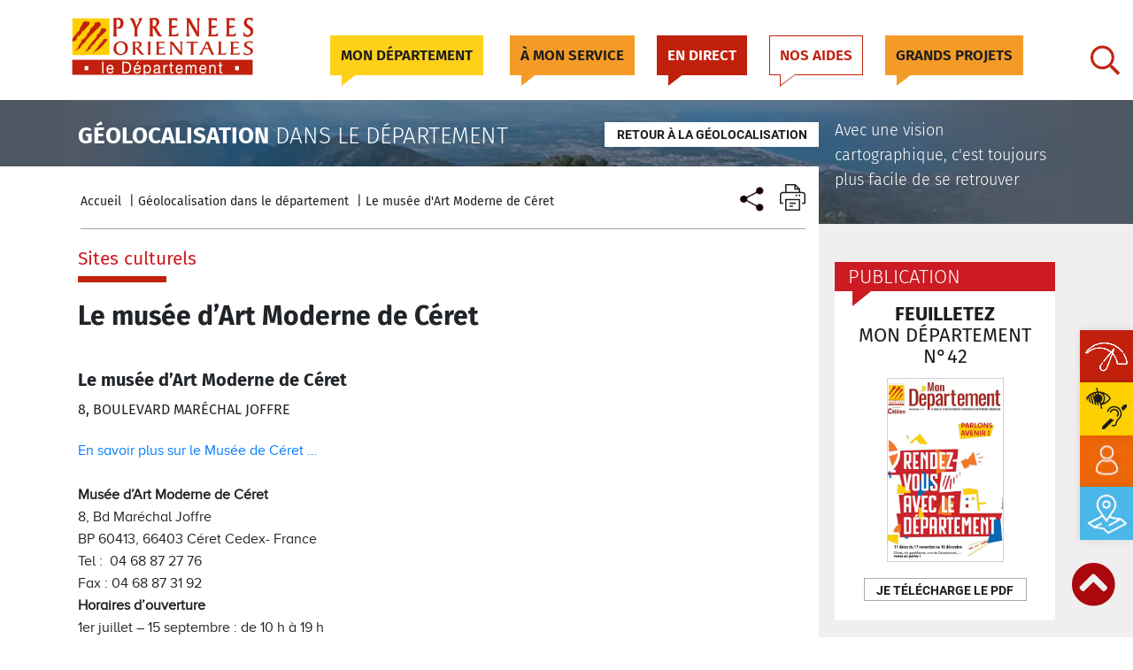

--- FILE ---
content_type: text/html; charset=UTF-8
request_url: https://www.ledepartement66.fr/service/le-musee-dart-moderne-de-ceret/
body_size: 27655
content:
<!DOCTYPE html>
<html lang="en-US">
<head><meta name="Generator" content="Drupal 9 (https://www.drupal.org)" />
<meta name="MobileOptimized" content="width" />
<meta name="HandheldFriendly" content="true" />
<meta charset="UTF-8"><script>if(navigator.userAgent.match(/MSIE|Internet Explorer/i)||navigator.userAgent.match(/Trident\/7\..*?rv:11/i)){var href=document.location.href;if(!href.match(/[?&]nowprocket/)){if(href.indexOf("?")==-1){if(href.indexOf("#")==-1){document.location.href=href+"?nowprocket=1"}else{document.location.href=href.replace("#","?nowprocket=1#")}}else{if(href.indexOf("#")==-1){document.location.href=href+"&nowprocket=1"}else{document.location.href=href.replace("#","&nowprocket=1#")}}}}</script><script>(()=>{class RocketLazyLoadScripts{constructor(){this.v="2.0.4",this.userEvents=["keydown","keyup","mousedown","mouseup","mousemove","mouseover","mouseout","touchmove","touchstart","touchend","touchcancel","wheel","click","dblclick","input"],this.attributeEvents=["onblur","onclick","oncontextmenu","ondblclick","onfocus","onmousedown","onmouseenter","onmouseleave","onmousemove","onmouseout","onmouseover","onmouseup","onmousewheel","onscroll","onsubmit"]}async t(){this.i(),this.o(),/iP(ad|hone)/.test(navigator.userAgent)&&this.h(),this.u(),this.l(this),this.m(),this.k(this),this.p(this),this._(),await Promise.all([this.R(),this.L()]),this.lastBreath=Date.now(),this.S(this),this.P(),this.D(),this.O(),this.M(),await this.C(this.delayedScripts.normal),await this.C(this.delayedScripts.defer),await this.C(this.delayedScripts.async),await this.T(),await this.F(),await this.j(),await this.A(),window.dispatchEvent(new Event("rocket-allScriptsLoaded")),this.everythingLoaded=!0,this.lastTouchEnd&&await new Promise(t=>setTimeout(t,500-Date.now()+this.lastTouchEnd)),this.I(),this.H(),this.U(),this.W()}i(){this.CSPIssue=sessionStorage.getItem("rocketCSPIssue"),document.addEventListener("securitypolicyviolation",t=>{this.CSPIssue||"script-src-elem"!==t.violatedDirective||"data"!==t.blockedURI||(this.CSPIssue=!0,sessionStorage.setItem("rocketCSPIssue",!0))},{isRocket:!0})}o(){window.addEventListener("pageshow",t=>{this.persisted=t.persisted,this.realWindowLoadedFired=!0},{isRocket:!0}),window.addEventListener("pagehide",()=>{this.onFirstUserAction=null},{isRocket:!0})}h(){let t;function e(e){t=e}window.addEventListener("touchstart",e,{isRocket:!0}),window.addEventListener("touchend",function i(o){o.changedTouches[0]&&t.changedTouches[0]&&Math.abs(o.changedTouches[0].pageX-t.changedTouches[0].pageX)<10&&Math.abs(o.changedTouches[0].pageY-t.changedTouches[0].pageY)<10&&o.timeStamp-t.timeStamp<200&&(window.removeEventListener("touchstart",e,{isRocket:!0}),window.removeEventListener("touchend",i,{isRocket:!0}),"INPUT"===o.target.tagName&&"text"===o.target.type||(o.target.dispatchEvent(new TouchEvent("touchend",{target:o.target,bubbles:!0})),o.target.dispatchEvent(new MouseEvent("mouseover",{target:o.target,bubbles:!0})),o.target.dispatchEvent(new PointerEvent("click",{target:o.target,bubbles:!0,cancelable:!0,detail:1,clientX:o.changedTouches[0].clientX,clientY:o.changedTouches[0].clientY})),event.preventDefault()))},{isRocket:!0})}q(t){this.userActionTriggered||("mousemove"!==t.type||this.firstMousemoveIgnored?"keyup"===t.type||"mouseover"===t.type||"mouseout"===t.type||(this.userActionTriggered=!0,this.onFirstUserAction&&this.onFirstUserAction()):this.firstMousemoveIgnored=!0),"click"===t.type&&t.preventDefault(),t.stopPropagation(),t.stopImmediatePropagation(),"touchstart"===this.lastEvent&&"touchend"===t.type&&(this.lastTouchEnd=Date.now()),"click"===t.type&&(this.lastTouchEnd=0),this.lastEvent=t.type,t.composedPath&&t.composedPath()[0].getRootNode()instanceof ShadowRoot&&(t.rocketTarget=t.composedPath()[0]),this.savedUserEvents.push(t)}u(){this.savedUserEvents=[],this.userEventHandler=this.q.bind(this),this.userEvents.forEach(t=>window.addEventListener(t,this.userEventHandler,{passive:!1,isRocket:!0})),document.addEventListener("visibilitychange",this.userEventHandler,{isRocket:!0})}U(){this.userEvents.forEach(t=>window.removeEventListener(t,this.userEventHandler,{passive:!1,isRocket:!0})),document.removeEventListener("visibilitychange",this.userEventHandler,{isRocket:!0}),this.savedUserEvents.forEach(t=>{(t.rocketTarget||t.target).dispatchEvent(new window[t.constructor.name](t.type,t))})}m(){const t="return false",e=Array.from(this.attributeEvents,t=>"data-rocket-"+t),i="["+this.attributeEvents.join("],[")+"]",o="[data-rocket-"+this.attributeEvents.join("],[data-rocket-")+"]",s=(e,i,o)=>{o&&o!==t&&(e.setAttribute("data-rocket-"+i,o),e["rocket"+i]=new Function("event",o),e.setAttribute(i,t))};new MutationObserver(t=>{for(const n of t)"attributes"===n.type&&(n.attributeName.startsWith("data-rocket-")||this.everythingLoaded?n.attributeName.startsWith("data-rocket-")&&this.everythingLoaded&&this.N(n.target,n.attributeName.substring(12)):s(n.target,n.attributeName,n.target.getAttribute(n.attributeName))),"childList"===n.type&&n.addedNodes.forEach(t=>{if(t.nodeType===Node.ELEMENT_NODE)if(this.everythingLoaded)for(const i of[t,...t.querySelectorAll(o)])for(const t of i.getAttributeNames())e.includes(t)&&this.N(i,t.substring(12));else for(const e of[t,...t.querySelectorAll(i)])for(const t of e.getAttributeNames())this.attributeEvents.includes(t)&&s(e,t,e.getAttribute(t))})}).observe(document,{subtree:!0,childList:!0,attributeFilter:[...this.attributeEvents,...e]})}I(){this.attributeEvents.forEach(t=>{document.querySelectorAll("[data-rocket-"+t+"]").forEach(e=>{this.N(e,t)})})}N(t,e){const i=t.getAttribute("data-rocket-"+e);i&&(t.setAttribute(e,i),t.removeAttribute("data-rocket-"+e))}k(t){Object.defineProperty(HTMLElement.prototype,"onclick",{get(){return this.rocketonclick||null},set(e){this.rocketonclick=e,this.setAttribute(t.everythingLoaded?"onclick":"data-rocket-onclick","this.rocketonclick(event)")}})}S(t){function e(e,i){let o=e[i];e[i]=null,Object.defineProperty(e,i,{get:()=>o,set(s){t.everythingLoaded?o=s:e["rocket"+i]=o=s}})}e(document,"onreadystatechange"),e(window,"onload"),e(window,"onpageshow");try{Object.defineProperty(document,"readyState",{get:()=>t.rocketReadyState,set(e){t.rocketReadyState=e},configurable:!0}),document.readyState="loading"}catch(t){console.log("WPRocket DJE readyState conflict, bypassing")}}l(t){this.originalAddEventListener=EventTarget.prototype.addEventListener,this.originalRemoveEventListener=EventTarget.prototype.removeEventListener,this.savedEventListeners=[],EventTarget.prototype.addEventListener=function(e,i,o){o&&o.isRocket||!t.B(e,this)&&!t.userEvents.includes(e)||t.B(e,this)&&!t.userActionTriggered||e.startsWith("rocket-")||t.everythingLoaded?t.originalAddEventListener.call(this,e,i,o):(t.savedEventListeners.push({target:this,remove:!1,type:e,func:i,options:o}),"mouseenter"!==e&&"mouseleave"!==e||t.originalAddEventListener.call(this,e,t.savedUserEvents.push,o))},EventTarget.prototype.removeEventListener=function(e,i,o){o&&o.isRocket||!t.B(e,this)&&!t.userEvents.includes(e)||t.B(e,this)&&!t.userActionTriggered||e.startsWith("rocket-")||t.everythingLoaded?t.originalRemoveEventListener.call(this,e,i,o):t.savedEventListeners.push({target:this,remove:!0,type:e,func:i,options:o})}}J(t,e){this.savedEventListeners=this.savedEventListeners.filter(i=>{let o=i.type,s=i.target||window;return e!==o||t!==s||(this.B(o,s)&&(i.type="rocket-"+o),this.$(i),!1)})}H(){EventTarget.prototype.addEventListener=this.originalAddEventListener,EventTarget.prototype.removeEventListener=this.originalRemoveEventListener,this.savedEventListeners.forEach(t=>this.$(t))}$(t){t.remove?this.originalRemoveEventListener.call(t.target,t.type,t.func,t.options):this.originalAddEventListener.call(t.target,t.type,t.func,t.options)}p(t){let e;function i(e){return t.everythingLoaded?e:e.split(" ").map(t=>"load"===t||t.startsWith("load.")?"rocket-jquery-load":t).join(" ")}function o(o){function s(e){const s=o.fn[e];o.fn[e]=o.fn.init.prototype[e]=function(){return this[0]===window&&t.userActionTriggered&&("string"==typeof arguments[0]||arguments[0]instanceof String?arguments[0]=i(arguments[0]):"object"==typeof arguments[0]&&Object.keys(arguments[0]).forEach(t=>{const e=arguments[0][t];delete arguments[0][t],arguments[0][i(t)]=e})),s.apply(this,arguments),this}}if(o&&o.fn&&!t.allJQueries.includes(o)){const e={DOMContentLoaded:[],"rocket-DOMContentLoaded":[]};for(const t in e)document.addEventListener(t,()=>{e[t].forEach(t=>t())},{isRocket:!0});o.fn.ready=o.fn.init.prototype.ready=function(i){function s(){parseInt(o.fn.jquery)>2?setTimeout(()=>i.bind(document)(o)):i.bind(document)(o)}return"function"==typeof i&&(t.realDomReadyFired?!t.userActionTriggered||t.fauxDomReadyFired?s():e["rocket-DOMContentLoaded"].push(s):e.DOMContentLoaded.push(s)),o([])},s("on"),s("one"),s("off"),t.allJQueries.push(o)}e=o}t.allJQueries=[],o(window.jQuery),Object.defineProperty(window,"jQuery",{get:()=>e,set(t){o(t)}})}P(){const t=new Map;document.write=document.writeln=function(e){const i=document.currentScript,o=document.createRange(),s=i.parentElement;let n=t.get(i);void 0===n&&(n=i.nextSibling,t.set(i,n));const c=document.createDocumentFragment();o.setStart(c,0),c.appendChild(o.createContextualFragment(e)),s.insertBefore(c,n)}}async R(){return new Promise(t=>{this.userActionTriggered?t():this.onFirstUserAction=t})}async L(){return new Promise(t=>{document.addEventListener("DOMContentLoaded",()=>{this.realDomReadyFired=!0,t()},{isRocket:!0})})}async j(){return this.realWindowLoadedFired?Promise.resolve():new Promise(t=>{window.addEventListener("load",t,{isRocket:!0})})}M(){this.pendingScripts=[];this.scriptsMutationObserver=new MutationObserver(t=>{for(const e of t)e.addedNodes.forEach(t=>{"SCRIPT"!==t.tagName||t.noModule||t.isWPRocket||this.pendingScripts.push({script:t,promise:new Promise(e=>{const i=()=>{const i=this.pendingScripts.findIndex(e=>e.script===t);i>=0&&this.pendingScripts.splice(i,1),e()};t.addEventListener("load",i,{isRocket:!0}),t.addEventListener("error",i,{isRocket:!0}),setTimeout(i,1e3)})})})}),this.scriptsMutationObserver.observe(document,{childList:!0,subtree:!0})}async F(){await this.X(),this.pendingScripts.length?(await this.pendingScripts[0].promise,await this.F()):this.scriptsMutationObserver.disconnect()}D(){this.delayedScripts={normal:[],async:[],defer:[]},document.querySelectorAll("script[type$=rocketlazyloadscript]").forEach(t=>{t.hasAttribute("data-rocket-src")?t.hasAttribute("async")&&!1!==t.async?this.delayedScripts.async.push(t):t.hasAttribute("defer")&&!1!==t.defer||"module"===t.getAttribute("data-rocket-type")?this.delayedScripts.defer.push(t):this.delayedScripts.normal.push(t):this.delayedScripts.normal.push(t)})}async _(){await this.L();let t=[];document.querySelectorAll("script[type$=rocketlazyloadscript][data-rocket-src]").forEach(e=>{let i=e.getAttribute("data-rocket-src");if(i&&!i.startsWith("data:")){i.startsWith("//")&&(i=location.protocol+i);try{const o=new URL(i).origin;o!==location.origin&&t.push({src:o,crossOrigin:e.crossOrigin||"module"===e.getAttribute("data-rocket-type")})}catch(t){}}}),t=[...new Map(t.map(t=>[JSON.stringify(t),t])).values()],this.Y(t,"preconnect")}async G(t){if(await this.K(),!0!==t.noModule||!("noModule"in HTMLScriptElement.prototype))return new Promise(e=>{let i;function o(){(i||t).setAttribute("data-rocket-status","executed"),e()}try{if(navigator.userAgent.includes("Firefox/")||""===navigator.vendor||this.CSPIssue)i=document.createElement("script"),[...t.attributes].forEach(t=>{let e=t.nodeName;"type"!==e&&("data-rocket-type"===e&&(e="type"),"data-rocket-src"===e&&(e="src"),i.setAttribute(e,t.nodeValue))}),t.text&&(i.text=t.text),t.nonce&&(i.nonce=t.nonce),i.hasAttribute("src")?(i.addEventListener("load",o,{isRocket:!0}),i.addEventListener("error",()=>{i.setAttribute("data-rocket-status","failed-network"),e()},{isRocket:!0}),setTimeout(()=>{i.isConnected||e()},1)):(i.text=t.text,o()),i.isWPRocket=!0,t.parentNode.replaceChild(i,t);else{const i=t.getAttribute("data-rocket-type"),s=t.getAttribute("data-rocket-src");i?(t.type=i,t.removeAttribute("data-rocket-type")):t.removeAttribute("type"),t.addEventListener("load",o,{isRocket:!0}),t.addEventListener("error",i=>{this.CSPIssue&&i.target.src.startsWith("data:")?(console.log("WPRocket: CSP fallback activated"),t.removeAttribute("src"),this.G(t).then(e)):(t.setAttribute("data-rocket-status","failed-network"),e())},{isRocket:!0}),s?(t.fetchPriority="high",t.removeAttribute("data-rocket-src"),t.src=s):t.src="data:text/javascript;base64,"+window.btoa(unescape(encodeURIComponent(t.text)))}}catch(i){t.setAttribute("data-rocket-status","failed-transform"),e()}});t.setAttribute("data-rocket-status","skipped")}async C(t){const e=t.shift();return e?(e.isConnected&&await this.G(e),this.C(t)):Promise.resolve()}O(){this.Y([...this.delayedScripts.normal,...this.delayedScripts.defer,...this.delayedScripts.async],"preload")}Y(t,e){this.trash=this.trash||[];let i=!0;var o=document.createDocumentFragment();t.forEach(t=>{const s=t.getAttribute&&t.getAttribute("data-rocket-src")||t.src;if(s&&!s.startsWith("data:")){const n=document.createElement("link");n.href=s,n.rel=e,"preconnect"!==e&&(n.as="script",n.fetchPriority=i?"high":"low"),t.getAttribute&&"module"===t.getAttribute("data-rocket-type")&&(n.crossOrigin=!0),t.crossOrigin&&(n.crossOrigin=t.crossOrigin),t.integrity&&(n.integrity=t.integrity),t.nonce&&(n.nonce=t.nonce),o.appendChild(n),this.trash.push(n),i=!1}}),document.head.appendChild(o)}W(){this.trash.forEach(t=>t.remove())}async T(){try{document.readyState="interactive"}catch(t){}this.fauxDomReadyFired=!0;try{await this.K(),this.J(document,"readystatechange"),document.dispatchEvent(new Event("rocket-readystatechange")),await this.K(),document.rocketonreadystatechange&&document.rocketonreadystatechange(),await this.K(),this.J(document,"DOMContentLoaded"),document.dispatchEvent(new Event("rocket-DOMContentLoaded")),await this.K(),this.J(window,"DOMContentLoaded"),window.dispatchEvent(new Event("rocket-DOMContentLoaded"))}catch(t){console.error(t)}}async A(){try{document.readyState="complete"}catch(t){}try{await this.K(),this.J(document,"readystatechange"),document.dispatchEvent(new Event("rocket-readystatechange")),await this.K(),document.rocketonreadystatechange&&document.rocketonreadystatechange(),await this.K(),this.J(window,"load"),window.dispatchEvent(new Event("rocket-load")),await this.K(),window.rocketonload&&window.rocketonload(),await this.K(),this.allJQueries.forEach(t=>t(window).trigger("rocket-jquery-load")),await this.K(),this.J(window,"pageshow");const t=new Event("rocket-pageshow");t.persisted=this.persisted,window.dispatchEvent(t),await this.K(),window.rocketonpageshow&&window.rocketonpageshow({persisted:this.persisted})}catch(t){console.error(t)}}async K(){Date.now()-this.lastBreath>45&&(await this.X(),this.lastBreath=Date.now())}async X(){return document.hidden?new Promise(t=>setTimeout(t)):new Promise(t=>requestAnimationFrame(t))}B(t,e){return e===document&&"readystatechange"===t||(e===document&&"DOMContentLoaded"===t||(e===window&&"DOMContentLoaded"===t||(e===window&&"load"===t||e===window&&"pageshow"===t)))}static run(){(new RocketLazyLoadScripts).t()}}RocketLazyLoadScripts.run()})();</script>
    
    <meta http-equiv="X-UA-Compatible" content="IE=edge">
    <meta name="viewport" content="width=device-width, initial-scale=1, shrink-to-fit=no">
    <meta name="mobile-web-app-capable" content="yes">
    <meta name="apple-mobile-web-app-capable" content="yes">
    <meta name="apple-mobile-web-app-title" content="Département 66 - Le Département des Pyrénées-Orientales">
    <meta name="google-site-verification" content="gYD1qLU52XnFn4mWiy0xKULxUWHkMJj_PsugJzjMJJo" />
    <link rel="profile" href="http://gmpg.org/xfn/11">
    <link rel="pingback" href="https://www.ledepartement66.fr/xmlrpc.php">
        <meta name='robots' content='noindex, follow' />
	<style>img:is([sizes="auto" i], [sizes^="auto," i]) { contain-intrinsic-size: 3000px 1500px }</style>
	
	
	<title>Le musée d&#039;Art Moderne de Céret - Département 66</title>
	<meta name="description" content="Le musée d&#039;Art Moderne de Céret, explorez nos services dans les Pyrénées-Orientales. Répondant à vos besoins pour une meilleure qualité de vie." />
	<meta property="og:locale" content="en_US" />
	<meta property="og:type" content="article" />
	<meta property="og:title" content="Le musée d&#039;Art Moderne de Céret - Département 66" />
	<meta property="og:description" content="Le musée d&#039;Art Moderne de Céret, explorez nos services dans les Pyrénées-Orientales. Répondant à vos besoins pour une meilleure qualité de vie." />
	<meta property="og:url" content="https://www.ledepartement66.fr/service/le-musee-dart-moderne-de-ceret/" />
	<meta property="og:site_name" content="Département 66" />
	<meta property="article:publisher" content="https://www.facebook.com" />
	<meta property="article:modified_time" content="2024-05-03T09:35:20+00:00" />
	<meta name="twitter:card" content="summary_large_image" />
	<meta name="twitter:label1" content="Est. reading time" />
	<meta name="twitter:data1" content="1 minute" />
	<script type="application/ld+json" class="yoast-schema-graph">{"@context":"https://schema.org","@graph":[{"@type":"WebPage","@id":"https://www.ledepartement66.fr/service/le-musee-dart-moderne-de-ceret/","url":"https://www.ledepartement66.fr/service/le-musee-dart-moderne-de-ceret/","name":"Le musée d'Art Moderne de Céret - Département 66","isPartOf":{"@id":"https://www.ledepartement66.fr/#website"},"datePublished":"2019-05-02T13:05:16+00:00","dateModified":"2024-05-03T09:35:20+00:00","description":"Le musée d'Art Moderne de Céret, explorez nos services dans les Pyrénées-Orientales. Répondant à vos besoins pour une meilleure qualité de vie.","breadcrumb":{"@id":"https://www.ledepartement66.fr/service/le-musee-dart-moderne-de-ceret/#breadcrumb"},"inLanguage":"en-US","potentialAction":[{"@type":"ReadAction","target":["https://www.ledepartement66.fr/service/le-musee-dart-moderne-de-ceret/"]}]},{"@type":"BreadcrumbList","@id":"https://www.ledepartement66.fr/service/le-musee-dart-moderne-de-ceret/#breadcrumb","itemListElement":[{"@type":"ListItem","position":1,"name":"Home","item":"https://www.ledepartement66.fr/"},{"@type":"ListItem","position":2,"name":"Service","item":"https://www.ledepartement66.fr/service/"},{"@type":"ListItem","position":3,"name":"Le musée d&#8217;Art Moderne de Céret"}]},{"@type":"WebSite","@id":"https://www.ledepartement66.fr/#website","url":"https://www.ledepartement66.fr/","name":"Département 66","description":"Le Département des Pyrénées-Orientales","potentialAction":[{"@type":"SearchAction","target":{"@type":"EntryPoint","urlTemplate":"https://www.ledepartement66.fr/?s={search_term_string}"},"query-input":{"@type":"PropertyValueSpecification","valueRequired":true,"valueName":"search_term_string"}}],"inLanguage":"en-US"}]}</script>
	
<link rel='dns-prefetch' href='//cdn-cloud.fra1.digitaloceanspaces.com' />
<link href='https://cdn-cloud.fra1.digitaloceanspaces.com' rel='preconnect' />
<link rel="alternate" type="application/rss+xml" title="Département 66 &raquo; Feed" href="https://www.ledepartement66.fr/feed/" />
<link rel="alternate" type="application/rss+xml" title="Département 66 &raquo; Comments Feed" href="https://www.ledepartement66.fr/comments/feed/" />
<link data-minify="1" rel='stylesheet' id='ptl-slick-css-css' href='https://www.ledepartement66.fr/contents/cache/min/1/wp-content/themes/ptl-theme-master/assets/css/slick-theme.css?ver=1766138361'  media='all' />
<link data-minify="1" rel='stylesheet' id='ptl-global-css-css' href='https://www.ledepartement66.fr/contents/cache/min/1/wp-content/themes/ptl-theme-master/assets/css/global.min.css?ver=1766138361'  media='all' />
<link rel='stylesheet' id='ptl-select2-css-css' href='https://www.ledepartement66.fr/template/assets/css/select2.min.css'  media='all' />
<link data-minify="1" rel='stylesheet' id='ptl-fonts-css-css' href='https://www.ledepartement66.fr/contents/cache/min/1/wp-content/themes/ptl-theme-master/assets/css/font.css?ver=1766138361'  media='all' />
<link data-minify="1" rel='stylesheet' id='ptl-custom-css-css' href='https://www.ledepartement66.fr/contents/cache/min/1/wp-content/themes/ptl-theme-master/assets/css/custom-style.css?ver=1766138361'  media='all' />
<link data-minify="1" rel='stylesheet' id='ptl-custom-css-responsive-css' href='https://www.ledepartement66.fr/contents/cache/min/1/wp-content/themes/ptl-theme-master/assets/css/custom-style-responsive.css?ver=1766138361'  media='all' />
<link data-minify="1" rel='stylesheet' id='ptl-map-css-css' href='https://www.ledepartement66.fr/contents/cache/min/1/wp-content/themes/ptl-theme-master/assets/css/map.css?ver=1766138361'  media='all' />
<link data-minify="1" rel='stylesheet' id='social-media-style-css' href='https://www.ledepartement66.fr/contents/cache/min/1/wp-content/themes/ptl-theme-master/inc/lib/social-media/inc/css/style.css?ver=1766138361'  media='all' />
<link data-minify="1" rel='stylesheet' id='social-media-style-responsive-css' href='https://www.ledepartement66.fr/contents/cache/min/1/wp-content/themes/ptl-theme-master/inc/lib/social-media/inc/css/responsive-style.css?ver=1766138361'  media='all' />
<link data-minify="1" rel='stylesheet' id='ptl-swiper-custom-css-css' href='https://www.ledepartement66.fr/contents/cache/min/1/wp-content/themes/ptl-theme-master/assets/css/swiper-bundle.css?ver=1766138361'  media='all' />
<link data-minify="1" rel='stylesheet' id='swiper-bundle-css-css' href='https://www.ledepartement66.fr/contents/cache/min/1/wp-content/themes/ptl-theme-master/assets/css/swiper-custom-style.css?ver=1766138361'  media='all' />
<link rel='stylesheet' id='wp-block-library-css' href='https://www.ledepartement66.fr/resources/css/dist/block-library/style.min.css?ver=6.8.3'  media='all' />
<style id='classic-theme-styles-inline-css' >
/*! This file is auto-generated */
.wp-block-button__link{color:#fff;background-color:#32373c;border-radius:9999px;box-shadow:none;text-decoration:none;padding:calc(.667em + 2px) calc(1.333em + 2px);font-size:1.125em}.wp-block-file__button{background:#32373c;color:#fff;text-decoration:none}
</style>
<style id='global-styles-inline-css' >
:root{--wp--preset--aspect-ratio--square: 1;--wp--preset--aspect-ratio--4-3: 4/3;--wp--preset--aspect-ratio--3-4: 3/4;--wp--preset--aspect-ratio--3-2: 3/2;--wp--preset--aspect-ratio--2-3: 2/3;--wp--preset--aspect-ratio--16-9: 16/9;--wp--preset--aspect-ratio--9-16: 9/16;--wp--preset--color--black: #000000;--wp--preset--color--cyan-bluish-gray: #abb8c3;--wp--preset--color--white: #ffffff;--wp--preset--color--pale-pink: #f78da7;--wp--preset--color--vivid-red: #cf2e2e;--wp--preset--color--luminous-vivid-orange: #ff6900;--wp--preset--color--luminous-vivid-amber: #fcb900;--wp--preset--color--light-green-cyan: #7bdcb5;--wp--preset--color--vivid-green-cyan: #00d084;--wp--preset--color--pale-cyan-blue: #8ed1fc;--wp--preset--color--vivid-cyan-blue: #0693e3;--wp--preset--color--vivid-purple: #9b51e0;--wp--preset--gradient--vivid-cyan-blue-to-vivid-purple: linear-gradient(135deg,rgba(6,147,227,1) 0%,rgb(155,81,224) 100%);--wp--preset--gradient--light-green-cyan-to-vivid-green-cyan: linear-gradient(135deg,rgb(122,220,180) 0%,rgb(0,208,130) 100%);--wp--preset--gradient--luminous-vivid-amber-to-luminous-vivid-orange: linear-gradient(135deg,rgba(252,185,0,1) 0%,rgba(255,105,0,1) 100%);--wp--preset--gradient--luminous-vivid-orange-to-vivid-red: linear-gradient(135deg,rgba(255,105,0,1) 0%,rgb(207,46,46) 100%);--wp--preset--gradient--very-light-gray-to-cyan-bluish-gray: linear-gradient(135deg,rgb(238,238,238) 0%,rgb(169,184,195) 100%);--wp--preset--gradient--cool-to-warm-spectrum: linear-gradient(135deg,rgb(74,234,220) 0%,rgb(151,120,209) 20%,rgb(207,42,186) 40%,rgb(238,44,130) 60%,rgb(251,105,98) 80%,rgb(254,248,76) 100%);--wp--preset--gradient--blush-light-purple: linear-gradient(135deg,rgb(255,206,236) 0%,rgb(152,150,240) 100%);--wp--preset--gradient--blush-bordeaux: linear-gradient(135deg,rgb(254,205,165) 0%,rgb(254,45,45) 50%,rgb(107,0,62) 100%);--wp--preset--gradient--luminous-dusk: linear-gradient(135deg,rgb(255,203,112) 0%,rgb(199,81,192) 50%,rgb(65,88,208) 100%);--wp--preset--gradient--pale-ocean: linear-gradient(135deg,rgb(255,245,203) 0%,rgb(182,227,212) 50%,rgb(51,167,181) 100%);--wp--preset--gradient--electric-grass: linear-gradient(135deg,rgb(202,248,128) 0%,rgb(113,206,126) 100%);--wp--preset--gradient--midnight: linear-gradient(135deg,rgb(2,3,129) 0%,rgb(40,116,252) 100%);--wp--preset--font-size--small: 13px;--wp--preset--font-size--medium: 20px;--wp--preset--font-size--large: 36px;--wp--preset--font-size--x-large: 42px;--wp--preset--spacing--20: 0.44rem;--wp--preset--spacing--30: 0.67rem;--wp--preset--spacing--40: 1rem;--wp--preset--spacing--50: 1.5rem;--wp--preset--spacing--60: 2.25rem;--wp--preset--spacing--70: 3.38rem;--wp--preset--spacing--80: 5.06rem;--wp--preset--shadow--natural: 6px 6px 9px rgba(0, 0, 0, 0.2);--wp--preset--shadow--deep: 12px 12px 50px rgba(0, 0, 0, 0.4);--wp--preset--shadow--sharp: 6px 6px 0px rgba(0, 0, 0, 0.2);--wp--preset--shadow--outlined: 6px 6px 0px -3px rgba(255, 255, 255, 1), 6px 6px rgba(0, 0, 0, 1);--wp--preset--shadow--crisp: 6px 6px 0px rgba(0, 0, 0, 1);}:where(.is-layout-flex){gap: 0.5em;}:where(.is-layout-grid){gap: 0.5em;}body .is-layout-flex{display: flex;}.is-layout-flex{flex-wrap: wrap;align-items: center;}.is-layout-flex > :is(*, div){margin: 0;}body .is-layout-grid{display: grid;}.is-layout-grid > :is(*, div){margin: 0;}:where(.wp-block-columns.is-layout-flex){gap: 2em;}:where(.wp-block-columns.is-layout-grid){gap: 2em;}:where(.wp-block-post-template.is-layout-flex){gap: 1.25em;}:where(.wp-block-post-template.is-layout-grid){gap: 1.25em;}.has-black-color{color: var(--wp--preset--color--black) !important;}.has-cyan-bluish-gray-color{color: var(--wp--preset--color--cyan-bluish-gray) !important;}.has-white-color{color: var(--wp--preset--color--white) !important;}.has-pale-pink-color{color: var(--wp--preset--color--pale-pink) !important;}.has-vivid-red-color{color: var(--wp--preset--color--vivid-red) !important;}.has-luminous-vivid-orange-color{color: var(--wp--preset--color--luminous-vivid-orange) !important;}.has-luminous-vivid-amber-color{color: var(--wp--preset--color--luminous-vivid-amber) !important;}.has-light-green-cyan-color{color: var(--wp--preset--color--light-green-cyan) !important;}.has-vivid-green-cyan-color{color: var(--wp--preset--color--vivid-green-cyan) !important;}.has-pale-cyan-blue-color{color: var(--wp--preset--color--pale-cyan-blue) !important;}.has-vivid-cyan-blue-color{color: var(--wp--preset--color--vivid-cyan-blue) !important;}.has-vivid-purple-color{color: var(--wp--preset--color--vivid-purple) !important;}.has-black-background-color{background-color: var(--wp--preset--color--black) !important;}.has-cyan-bluish-gray-background-color{background-color: var(--wp--preset--color--cyan-bluish-gray) !important;}.has-white-background-color{background-color: var(--wp--preset--color--white) !important;}.has-pale-pink-background-color{background-color: var(--wp--preset--color--pale-pink) !important;}.has-vivid-red-background-color{background-color: var(--wp--preset--color--vivid-red) !important;}.has-luminous-vivid-orange-background-color{background-color: var(--wp--preset--color--luminous-vivid-orange) !important;}.has-luminous-vivid-amber-background-color{background-color: var(--wp--preset--color--luminous-vivid-amber) !important;}.has-light-green-cyan-background-color{background-color: var(--wp--preset--color--light-green-cyan) !important;}.has-vivid-green-cyan-background-color{background-color: var(--wp--preset--color--vivid-green-cyan) !important;}.has-pale-cyan-blue-background-color{background-color: var(--wp--preset--color--pale-cyan-blue) !important;}.has-vivid-cyan-blue-background-color{background-color: var(--wp--preset--color--vivid-cyan-blue) !important;}.has-vivid-purple-background-color{background-color: var(--wp--preset--color--vivid-purple) !important;}.has-black-border-color{border-color: var(--wp--preset--color--black) !important;}.has-cyan-bluish-gray-border-color{border-color: var(--wp--preset--color--cyan-bluish-gray) !important;}.has-white-border-color{border-color: var(--wp--preset--color--white) !important;}.has-pale-pink-border-color{border-color: var(--wp--preset--color--pale-pink) !important;}.has-vivid-red-border-color{border-color: var(--wp--preset--color--vivid-red) !important;}.has-luminous-vivid-orange-border-color{border-color: var(--wp--preset--color--luminous-vivid-orange) !important;}.has-luminous-vivid-amber-border-color{border-color: var(--wp--preset--color--luminous-vivid-amber) !important;}.has-light-green-cyan-border-color{border-color: var(--wp--preset--color--light-green-cyan) !important;}.has-vivid-green-cyan-border-color{border-color: var(--wp--preset--color--vivid-green-cyan) !important;}.has-pale-cyan-blue-border-color{border-color: var(--wp--preset--color--pale-cyan-blue) !important;}.has-vivid-cyan-blue-border-color{border-color: var(--wp--preset--color--vivid-cyan-blue) !important;}.has-vivid-purple-border-color{border-color: var(--wp--preset--color--vivid-purple) !important;}.has-vivid-cyan-blue-to-vivid-purple-gradient-background{background: var(--wp--preset--gradient--vivid-cyan-blue-to-vivid-purple) !important;}.has-light-green-cyan-to-vivid-green-cyan-gradient-background{background: var(--wp--preset--gradient--light-green-cyan-to-vivid-green-cyan) !important;}.has-luminous-vivid-amber-to-luminous-vivid-orange-gradient-background{background: var(--wp--preset--gradient--luminous-vivid-amber-to-luminous-vivid-orange) !important;}.has-luminous-vivid-orange-to-vivid-red-gradient-background{background: var(--wp--preset--gradient--luminous-vivid-orange-to-vivid-red) !important;}.has-very-light-gray-to-cyan-bluish-gray-gradient-background{background: var(--wp--preset--gradient--very-light-gray-to-cyan-bluish-gray) !important;}.has-cool-to-warm-spectrum-gradient-background{background: var(--wp--preset--gradient--cool-to-warm-spectrum) !important;}.has-blush-light-purple-gradient-background{background: var(--wp--preset--gradient--blush-light-purple) !important;}.has-blush-bordeaux-gradient-background{background: var(--wp--preset--gradient--blush-bordeaux) !important;}.has-luminous-dusk-gradient-background{background: var(--wp--preset--gradient--luminous-dusk) !important;}.has-pale-ocean-gradient-background{background: var(--wp--preset--gradient--pale-ocean) !important;}.has-electric-grass-gradient-background{background: var(--wp--preset--gradient--electric-grass) !important;}.has-midnight-gradient-background{background: var(--wp--preset--gradient--midnight) !important;}.has-small-font-size{font-size: var(--wp--preset--font-size--small) !important;}.has-medium-font-size{font-size: var(--wp--preset--font-size--medium) !important;}.has-large-font-size{font-size: var(--wp--preset--font-size--large) !important;}.has-x-large-font-size{font-size: var(--wp--preset--font-size--x-large) !important;}
:where(.wp-block-post-template.is-layout-flex){gap: 1.25em;}:where(.wp-block-post-template.is-layout-grid){gap: 1.25em;}
:where(.wp-block-columns.is-layout-flex){gap: 2em;}:where(.wp-block-columns.is-layout-grid){gap: 2em;}
:root :where(.wp-block-pullquote){font-size: 1.5em;line-height: 1.6;}
</style>
<link data-minify="1" rel='stylesheet' id='rv-style-css' href='https://www.ledepartement66.fr/contents/cache/min/1/wp-content/plugins/responsivevoice-text-to-speech/includes/css/responsivevoice.css?ver=1766138361'  media='all' />
<link rel='stylesheet' id='pojo-a11y-css' href='https://www.ledepartement66.fr/apps/pojo-accessibility/assets/css/style.min.css?ver=1.0.0'  media='all' />
<link data-minify="1" rel='stylesheet' id='js_composer_front-css' href='https://www.ledepartement66.fr/contents/cache/min/1/wp-content/plugins/js_composer/assets/css/js_composer.min.css?ver=1766138362'  media='all' />
<script type="rocketlazyloadscript" data-rocket- data-rocket-src="https://www.ledepartement66.fr/resources/js/jquery/jquery.min.js?ver=3.7.1" id="jquery-core-js" data-rocket-defer defer></script>
<script type="rocketlazyloadscript" data-rocket- data-rocket-src="https://www.ledepartement66.fr/resources/js/jquery/jquery-migrate.min.js?ver=3.4.1" id="jquery-migrate-js" data-rocket-defer defer></script>
<script  id="file_uploads_nfpluginsettings-js-extra">
/* <![CDATA[ */
var params = {"clearLogRestUrl":"https:\/\/www.ledepartement66.fr\/wp-json\/nf-file-uploads\/debug-log\/delete-all","clearLogButtonId":"file_uploads_clear_debug_logger","downloadLogRestUrl":"https:\/\/www.ledepartement66.fr\/wp-json\/nf-file-uploads\/debug-log\/get-all","downloadLogButtonId":"file_uploads_download_debug_logger"};
/* ]]> */
</script>
<script type="rocketlazyloadscript" data-minify="1" data-rocket- data-rocket-src="https://www.ledepartement66.fr/contents/cache/min/1/wp-content/plugins/ninja-forms-uploads/assets/js/nfpluginsettings.js?ver=1766138361" id="file_uploads_nfpluginsettings-js" data-rocket-defer defer></script>
<script type="rocketlazyloadscript" data-minify="1" data-rocket- data-rocket-src="https://www.ledepartement66.fr/contents/cache/min/1/wp-content/plugins/responsivevoice-text-to-speech/includes/js/responsivevoice.js?ver=1766138361" id="responsive-voice-js" data-rocket-defer defer></script>
<script  id="responsive-voice-ajax-js-extra">
/* <![CDATA[ */
var ajax_voice_url = "https:\/\/www.ledepartement66.fr\/op-inback\/admin-ajax.php";
/* ]]> */
</script>
<script type="rocketlazyloadscript" data-minify="1" data-rocket- data-rocket-src="https://www.ledepartement66.fr/contents/cache/min/1/wp-content/plugins/responsivevoice-text-to-speech/includes/js/responsivevoice-ajax.js?ver=1766138361" id="responsive-voice-ajax-js" data-rocket-defer defer></script>
<script type="rocketlazyloadscript"></script><link rel="EditURI" type="application/rsd+xml" title="RSD" href="https://www.ledepartement66.fr/xmlrpc.php?rsd" />
<link rel="alternate" title="oEmbed (JSON)" type="application/json+oembed" href="https://www.ledepartement66.fr/wp-json/oembed/1.0/embed?url=https%3A%2F%2Fwww.ledepartement66.fr%2Fservice%2Fle-musee-dart-moderne-de-ceret%2F" />
<link rel="alternate" title="oEmbed (XML)" type="text/xml+oembed" href="https://www.ledepartement66.fr/wp-json/oembed/1.0/embed?url=https%3A%2F%2Fwww.ledepartement66.fr%2Fservice%2Fle-musee-dart-moderne-de-ceret%2F&#038;format=xml" />
<script type="rocketlazyloadscript">document.createElement( "picture" );if(!window.HTMLPictureElement && document.addEventListener) {window.addEventListener("DOMContentLoaded", function() {var s = document.createElement("script");s.src = "https://www.ledepartement66.fr/apps/webp-express/js/picturefill.min.js";document.body.appendChild(s);});}</script><style >
#pojo-a11y-toolbar .pojo-a11y-toolbar-toggle a{ background-color: #ffcf00;	color: #ffffff;}
#pojo-a11y-toolbar .pojo-a11y-toolbar-overlay, #pojo-a11y-toolbar .pojo-a11y-toolbar-overlay ul.pojo-a11y-toolbar-items.pojo-a11y-links{ border-color: #ffcf00;}
body.pojo-a11y-focusable a:focus{ outline-style: solid !important;	outline-width: 1px !important;	outline-color: #FF0000 !important;}
#pojo-a11y-toolbar{ top: 156px;}
#pojo-a11y-toolbar .pojo-a11y-toolbar-overlay{ background-color: #ffffff;}
#pojo-a11y-toolbar .pojo-a11y-toolbar-overlay ul.pojo-a11y-toolbar-items li.pojo-a11y-toolbar-item a, #pojo-a11y-toolbar .pojo-a11y-toolbar-overlay p.pojo-a11y-toolbar-title{ color: #333333;}
#pojo-a11y-toolbar .pojo-a11y-toolbar-overlay ul.pojo-a11y-toolbar-items li.pojo-a11y-toolbar-item a.active{ background-color: #ffcf00;	color: #ffffff;}
@media (max-width: 767px) { #pojo-a11y-toolbar { top: 50px !important; } }</style>
<link rel="icon" href="https://cdn-cloud.fra1.digitaloceanspaces.com/po66/wp-content/uploads/2019/06/cropped-logo-32x32.png" sizes="32x32" />
<link rel="icon" href="https://cdn-cloud.fra1.digitaloceanspaces.com/po66/wp-content/uploads/2019/06/cropped-logo-192x192.png" sizes="192x192" />
<link rel="apple-touch-icon" href="https://cdn-cloud.fra1.digitaloceanspaces.com/po66/wp-content/uploads/2019/06/cropped-logo-180x180.png" />
<meta name="msapplication-TileImage" content="https://cdn-cloud.fra1.digitaloceanspaces.com/po66/wp-content/uploads/2019/06/cropped-logo-270x270.png" />
		<style  id="wp-custom-css">
			h2:target {
    padding-top: 6em; 
    margin-top: -6em; 
}		</style>
		<noscript><style> .wpb_animate_when_almost_visible { opacity: 1; }</style></noscript>
    
    
    
    <script type="rocketlazyloadscript">
        (function(w, d, s, l, i) {
            w[l] = w[l] || [];
            w[l].push({
                'gtm.start': new Date().getTime(),
                event: 'gtm.js'
            });
            var f = d.getElementsByTagName(s)[0],
                j = d.createElement(s),
                dl = l != 'dataLayer' ? '&l=' + l : '';
            j.defer = true;
            j.src =
                'https://www.googletagmanager.com/gtm.js?id=' + i + dl;
            f.parentNode.insertBefore(j, f);
        })(window, document, 'script', 'dataLayer', 'GTM-THPNGQW');
    </script>
    
    
    
</head>
<body class="wp-singular service-template-default single single-service postid-11438 wp-theme-ptl-theme-master wpb-js-composer js-comp-ver-8.7.2 vc_responsive">
            <a id="pojo-a11y-skip-content" class="pojo-skip-link pojo-skip-content" tabindex="1" accesskey="s" href="#content">Skip to content</a>
                <nav id="pojo-a11y-toolbar" class="pojo-a11y-toolbar-left pojo-a11y-hidden-phone" role="navigation">
            <div class="pojo-a11y-toolbar-toggle">
                <a class="pojo-a11y-toolbar-link pojo-a11y-toolbar-toggle-link" href="javascript:void(0);" title="Accessibilités">
                    <span class="pojo-sr-only sr-only">Open toolbar</span>
                    
                </a>
            </div>
            <div class="pojo-a11y-toolbar-overlay">
                <div class="pojo-a11y-toolbar-inner">
                    <p class="pojo-a11y-toolbar-title">Accessibilités</p>
                    
                    <ul class="pojo-a11y-toolbar-items pojo-a11y-tools">
                                                                            <li class="pojo-a11y-toolbar-item">
                                <a href="#" class="pojo-a11y-toolbar-link pojo-a11y-btn-resize-font pojo-a11y-btn-resize-plus" data-action="resize-plus" data-action-group="resize" tabindex="-1">
                                    <span class="pojo-a11y-toolbar-icon"><svg version="1.1" xmlns="http://www.w3.org/2000/svg" width="1em" viewBox="0 0 448 448"><path fill="currentColor" d="M256 200v16c0 4.25-3.75 8-8 8h-56v56c0 4.25-3.75 8-8 8h-16c-4.25 0-8-3.75-8-8v-56h-56c-4.25 0-8-3.75-8-8v-16c0-4.25 3.75-8 8-8h56v-56c0-4.25 3.75-8 8-8h16c4.25 0 8 3.75 8 8v56h56c4.25 0 8 3.75 8 8zM288 208c0-61.75-50.25-112-112-112s-112 50.25-112 112 50.25 112 112 112 112-50.25 112-112zM416 416c0 17.75-14.25 32-32 32-8.5 0-16.75-3.5-22.5-9.5l-85.75-85.5c-29.25 20.25-64.25 31-99.75 31-97.25 0-176-78.75-176-176s78.75-176 176-176 176 78.75 176 176c0 35.5-10.75 70.5-31 99.75l85.75 85.75c5.75 5.75 9.25 14 9.25 22.5z"></path></svg></span><span class="pojo-a11y-toolbar-text">Augmenter le texte</span>                                </a>
                            </li>
                            
                            <li class="pojo-a11y-toolbar-item">
                                <a href="#" class="pojo-a11y-toolbar-link pojo-a11y-btn-resize-font pojo-a11y-btn-resize-minus" data-action="resize-minus" data-action-group="resize" tabindex="-1">
                                    <span class="pojo-a11y-toolbar-icon"><svg version="1.1" xmlns="http://www.w3.org/2000/svg" width="1em" viewBox="0 0 448 448"><path fill="currentColor" d="M256 200v16c0 4.25-3.75 8-8 8h-144c-4.25 0-8-3.75-8-8v-16c0-4.25 3.75-8 8-8h144c4.25 0 8 3.75 8 8zM288 208c0-61.75-50.25-112-112-112s-112 50.25-112 112 50.25 112 112 112 112-50.25 112-112zM416 416c0 17.75-14.25 32-32 32-8.5 0-16.75-3.5-22.5-9.5l-85.75-85.5c-29.25 20.25-64.25 31-99.75 31-97.25 0-176-78.75-176-176s78.75-176 176-176 176 78.75 176 176c0 35.5-10.75 70.5-31 99.75l85.75 85.75c5.75 5.75 9.25 14 9.25 22.5z"></path></svg></span><span class="pojo-a11y-toolbar-text">Diminuer le texte</span>                                </a>
                            </li>
                        
                                                    <li class="pojo-a11y-toolbar-item">
                                <a href="#" class="pojo-a11y-toolbar-link pojo-a11y-btn-background-group pojo-a11y-btn-grayscale" data-action="grayscale" data-action-group="schema" tabindex="-1">
                                    <span class="pojo-a11y-toolbar-icon"><svg version="1.1" xmlns="http://www.w3.org/2000/svg" width="1em" viewBox="0 0 448 448"><path fill="currentColor" d="M15.75 384h-15.75v-352h15.75v352zM31.5 383.75h-8v-351.75h8v351.75zM55 383.75h-7.75v-351.75h7.75v351.75zM94.25 383.75h-7.75v-351.75h7.75v351.75zM133.5 383.75h-15.5v-351.75h15.5v351.75zM165 383.75h-7.75v-351.75h7.75v351.75zM180.75 383.75h-7.75v-351.75h7.75v351.75zM196.5 383.75h-7.75v-351.75h7.75v351.75zM235.75 383.75h-15.75v-351.75h15.75v351.75zM275 383.75h-15.75v-351.75h15.75v351.75zM306.5 383.75h-15.75v-351.75h15.75v351.75zM338 383.75h-15.75v-351.75h15.75v351.75zM361.5 383.75h-15.75v-351.75h15.75v351.75zM408.75 383.75h-23.5v-351.75h23.5v351.75zM424.5 383.75h-8v-351.75h8v351.75zM448 384h-15.75v-352h15.75v352z"></path></svg></span><span class="pojo-a11y-toolbar-text">Niveaux de gris</span>                                </a>
                            </li>
                        
                                                    <li class="pojo-a11y-toolbar-item">
                                <a href="#" class="pojo-a11y-toolbar-link pojo-a11y-btn-background-group pojo-a11y-btn-high-contrast" data-action="high-contrast" data-action-group="schema" tabindex="-1">
                                    <span class="pojo-a11y-toolbar-icon"><svg version="1.1" xmlns="http://www.w3.org/2000/svg" width="1em" viewBox="0 0 448 448"><path fill="currentColor" d="M192 360v-272c-75 0-136 61-136 136s61 136 136 136zM384 224c0 106-86 192-192 192s-192-86-192-192 86-192 192-192 192 86 192 192z"></path></svg></span><span class="pojo-a11y-toolbar-text">Contraste élevé</span>                                </a>
                            </li>
                        
                        <li class="pojo-a11y-toolbar-item">
                            <a href="#" class="pojo-a11y-toolbar-link pojo-a11y-btn-background-group pojo-a11y-btn-negative-contrast" data-action="negative-contrast" data-action-group="schema" tabindex="-1">
                                <span class="pojo-a11y-toolbar-icon"><svg version="1.1" xmlns="http://www.w3.org/2000/svg" width="1em" viewBox="0 0 448 448"><path fill="currentColor" d="M416 240c-23.75-36.75-56.25-68.25-95.25-88.25 10 17 15.25 36.5 15.25 56.25 0 61.75-50.25 112-112 112s-112-50.25-112-112c0-19.75 5.25-39.25 15.25-56.25-39 20-71.5 51.5-95.25 88.25 42.75 66 111.75 112 192 112s149.25-46 192-112zM236 144c0-6.5-5.5-12-12-12-41.75 0-76 34.25-76 76 0 6.5 5.5 12 12 12s12-5.5 12-12c0-28.5 23.5-52 52-52 6.5 0 12-5.5 12-12zM448 240c0 6.25-2 12-5 17.25-46 75.75-130.25 126.75-219 126.75s-173-51.25-219-126.75c-3-5.25-5-11-5-17.25s2-12 5-17.25c46-75.5 130.25-126.75 219-126.75s173 51.25 219 126.75c3 5.25 5 11 5 17.25z"></path></svg></span><span class="pojo-a11y-toolbar-text">Contraste négatif</span>                            </a>
                        </li>
                                                    <li class="pojo-a11y-toolbar-item">
                                <a href="#" class="pojo-a11y-toolbar-link pojo-a11y-btn-background-group pojo-a11y-btn-light-background" data-action="light-background" data-action-group="schema" tabindex="-1">
                                    <span class="pojo-a11y-toolbar-icon"><svg version="1.1" xmlns="http://www.w3.org/2000/svg" width="1em" viewBox="0 0 448 448"><path fill="currentColor" d="M184 144c0 4.25-3.75 8-8 8s-8-3.75-8-8c0-17.25-26.75-24-40-24-4.25 0-8-3.75-8-8s3.75-8 8-8c23.25 0 56 12.25 56 40zM224 144c0-50-50.75-80-96-80s-96 30-96 80c0 16 6.5 32.75 17 45 4.75 5.5 10.25 10.75 15.25 16.5 17.75 21.25 32.75 46.25 35.25 74.5h57c2.5-28.25 17.5-53.25 35.25-74.5 5-5.75 10.5-11 15.25-16.5 10.5-12.25 17-29 17-45zM256 144c0 25.75-8.5 48-25.75 67s-40 45.75-42 72.5c7.25 4.25 11.75 12.25 11.75 20.5 0 6-2.25 11.75-6.25 16 4 4.25 6.25 10 6.25 16 0 8.25-4.25 15.75-11.25 20.25 2 3.5 3.25 7.75 3.25 11.75 0 16.25-12.75 24-27.25 24-6.5 14.5-21 24-36.75 24s-30.25-9.5-36.75-24c-14.5 0-27.25-7.75-27.25-24 0-4 1.25-8.25 3.25-11.75-7-4.5-11.25-12-11.25-20.25 0-6 2.25-11.75 6.25-16-4-4.25-6.25-10-6.25-16 0-8.25 4.5-16.25 11.75-20.5-2-26.75-24.75-53.5-42-72.5s-25.75-41.25-25.75-67c0-68 64.75-112 128-112s128 44 128 112z"></path></svg></span><span class="pojo-a11y-toolbar-text">Fond clair</span>                                </a>
                            </li>
                        
                                                    <li class="pojo-a11y-toolbar-item">
                                <a href="#" class="pojo-a11y-toolbar-link pojo-a11y-btn-links-underline" data-action="links-underline" data-action-group="toggle" tabindex="-1">
                                    <span class="pojo-a11y-toolbar-icon"><svg version="1.1" xmlns="http://www.w3.org/2000/svg" width="1em" viewBox="0 0 448 448"><path fill="currentColor" d="M364 304c0-6.5-2.5-12.5-7-17l-52-52c-4.5-4.5-10.75-7-17-7-7.25 0-13 2.75-18 8 8.25 8.25 18 15.25 18 28 0 13.25-10.75 24-24 24-12.75 0-19.75-9.75-28-18-5.25 5-8.25 10.75-8.25 18.25 0 6.25 2.5 12.5 7 17l51.5 51.75c4.5 4.5 10.75 6.75 17 6.75s12.5-2.25 17-6.5l36.75-36.5c4.5-4.5 7-10.5 7-16.75zM188.25 127.75c0-6.25-2.5-12.5-7-17l-51.5-51.75c-4.5-4.5-10.75-7-17-7s-12.5 2.5-17 6.75l-36.75 36.5c-4.5 4.5-7 10.5-7 16.75 0 6.5 2.5 12.5 7 17l52 52c4.5 4.5 10.75 6.75 17 6.75 7.25 0 13-2.5 18-7.75-8.25-8.25-18-15.25-18-28 0-13.25 10.75-24 24-24 12.75 0 19.75 9.75 28 18 5.25-5 8.25-10.75 8.25-18.25zM412 304c0 19-7.75 37.5-21.25 50.75l-36.75 36.5c-13.5 13.5-31.75 20.75-50.75 20.75-19.25 0-37.5-7.5-51-21.25l-51.5-51.75c-13.5-13.5-20.75-31.75-20.75-50.75 0-19.75 8-38.5 22-52.25l-22-22c-13.75 14-32.25 22-52 22-19 0-37.5-7.5-51-21l-52-52c-13.75-13.75-21-31.75-21-51 0-19 7.75-37.5 21.25-50.75l36.75-36.5c13.5-13.5 31.75-20.75 50.75-20.75 19.25 0 37.5 7.5 51 21.25l51.5 51.75c13.5 13.5 20.75 31.75 20.75 50.75 0 19.75-8 38.5-22 52.25l22 22c13.75-14 32.25-22 52-22 19 0 37.5 7.5 51 21l52 52c13.75 13.75 21 31.75 21 51z"></path></svg></span><span class="pojo-a11y-toolbar-text">Liens soulignés</span>                                </a>
                            </li>
                        
                                                    <li class="pojo-a11y-toolbar-item">
                                <a href="#" class="pojo-a11y-toolbar-link pojo-a11y-btn-readable-font" data-action="readable-font" data-action-group="toggle" tabindex="-1">
                                    <span class="pojo-a11y-toolbar-icon"><svg version="1.1" xmlns="http://www.w3.org/2000/svg" width="1em" viewBox="0 0 448 448"><path fill="currentColor" d="M181.25 139.75l-42.5 112.5c24.75 0.25 49.5 1 74.25 1 4.75 0 9.5-0.25 14.25-0.5-13-38-28.25-76.75-46-113zM0 416l0.5-19.75c23.5-7.25 49-2.25 59.5-29.25l59.25-154 70-181h32c1 1.75 2 3.5 2.75 5.25l51.25 120c18.75 44.25 36 89 55 133 11.25 26 20 52.75 32.5 78.25 1.75 4 5.25 11.5 8.75 14.25 8.25 6.5 31.25 8 43 12.5 0.75 4.75 1.5 9.5 1.5 14.25 0 2.25-0.25 4.25-0.25 6.5-31.75 0-63.5-4-95.25-4-32.75 0-65.5 2.75-98.25 3.75 0-6.5 0.25-13 1-19.5l32.75-7c6.75-1.5 20-3.25 20-12.5 0-9-32.25-83.25-36.25-93.5l-112.5-0.5c-6.5 14.5-31.75 80-31.75 89.5 0 19.25 36.75 20 51 22 0.25 4.75 0.25 9.5 0.25 14.5 0 2.25-0.25 4.5-0.5 6.75-29 0-58.25-5-87.25-5-3.5 0-8.5 1.5-12 2-15.75 2.75-31.25 3.5-47 3.5z"></path></svg></span><span class="pojo-a11y-toolbar-text">Police lisible</span>                                </a>
                            </li>
                                                
                        <li class="pojo-a11y-toolbar-item">
                            <button id="listenButton_voice" class="responsivevoice-button" type="button" value="Play" onclick="playpause_voice_ajax()"><span>écouter</span></button>                        </li>
                                                <li class="pojo-a11y-toolbar-item">
                            <a href="#" class="pojo-a11y-toolbar-link pojo-a11y-btn-reset" data-action="reset" tabindex="-1">
                                <span class="pojo-a11y-toolbar-icon"><svg version="1.1" xmlns="http://www.w3.org/2000/svg" width="1em" viewBox="0 0 448 448"><path fill="currentColor" d="M384 224c0 105.75-86.25 192-192 192-57.25 0-111.25-25.25-147.75-69.25-2.5-3.25-2.25-8 0.5-10.75l34.25-34.5c1.75-1.5 4-2.25 6.25-2.25 2.25 0.25 4.5 1.25 5.75 3 24.5 31.75 61.25 49.75 101 49.75 70.5 0 128-57.5 128-128s-57.5-128-128-128c-32.75 0-63.75 12.5-87 34.25l34.25 34.5c4.75 4.5 6 11.5 3.5 17.25-2.5 6-8.25 10-14.75 10h-112c-8.75 0-16-7.25-16-16v-112c0-6.5 4-12.25 10-14.75 5.75-2.5 12.75-1.25 17.25 3.5l32.5 32.25c35.25-33.25 83-53 132.25-53 105.75 0 192 86.25 192 192z"></path></svg></span>
                                <span class="pojo-a11y-toolbar-text">Réinitialiser</span>
                            </a>
                        </li>
                    </ul>
                                    </div>
            </div>
        </nav>
        <div data-rocket-location-hash="e0d83ac07101b1eae5f766b7e6f1a5df" class="profil-toolbar-toggle d-none d-md-block">
    <a class=""  title="profil model" role="link" data-toggle="modal" data-target="#myModal">
    </a>
</div>
<div data-rocket-location-hash="18c8c476ed0b62616c6f979109a8e1c8" class="picto-gps-toolbar-toggle d-none d-md-block">
    <a href = "https://www.ledepartement66.fr/geolocalisation-dans-le-departement/" class="" title="picto-gps model" role="link">
    </a>
</div>
<div data-rocket-location-hash="76abe9f01873793f0f738ec0012e725e" class="picto-iframe-toolbar-toggle d-none d-md-block">
    <a href = "https://www.ledepartement66.fr/etes-vous-eligible-a-la-fibre/" class="" title="picto-iframe model" role="link">
    </a>
</div>
<div data-rocket-location-hash="187baf9eed445e3d4872e5cce809b27f" class="modal fade container" id="myModal" role="dialog">
    <div data-rocket-location-hash="63a009a058a7ddd431169585fd09cbb9" class="modal-dialog">                
        
        <div data-rocket-location-hash="3664866719b3be3a4f87b8020830f7b5" class="modal-content">
            <div class="modal-body">
                <button type="button" class="close" data-dismiss="modal">&times;</button>
                    <div class="mon-profil container">
        <div data-rocket-location-hash="49ba11e84f7a5c34869b8e8a6f6ca0be" class="row">
            <p class="title-prof">Mon Profil</p>
        </div>    
        <div class="row profil-slick">
                                        <div class="div-profil">
                                <a href="http://www.ledepartement66.fr/?post_type=profil&#038;p=1602" title="Parent">
                                    <div>
                                        <picture><source srcset="https://cdn-cloud.fra1.digitaloceanspaces.com/po66/wp-content/webp-express/webp-images/uploads/2019/04/p1.png.webp" type="image/webp"><img src="https://cdn-cloud.fra1.digitaloceanspaces.com/po66/wp-content/uploads/2019/04/p1.png" alt="parent" class="webpexpress-processed"></picture>
                                    </div>
                                    <p class="d-block d-md-none"> Parent </p>
                                </a>
                                <p class="d-none d-md-block"> Parent </p>
                            </div>                   
                                            <div class="div-profil">
                                <a href="http://www.ledepartement66.fr/?post_type=profil&#038;p=1605" title="Jeune et collégien.ne">
                                    <div>
                                        <picture><source srcset="https://cdn-cloud.fra1.digitaloceanspaces.com/po66/wp-content/webp-express/webp-images/uploads/2019/04/p2.png.webp" type="image/webp"><img src="https://cdn-cloud.fra1.digitaloceanspaces.com/po66/wp-content/uploads/2019/04/p2.png" alt="parent" class="webpexpress-processed"></picture>
                                    </div>
                                    <p class="d-block d-md-none"> Jeune et collégien.ne </p>
                                </a>
                                <p class="d-none d-md-block"> Jeune et collégien.ne </p>
                            </div>                   
                                            <div class="div-profil">
                                <a href="http://www.ledepartement66.fr/?post_type=profil&#038;p=1609" title="Senior">
                                    <div>
                                        <picture><source srcset="https://cdn-cloud.fra1.digitaloceanspaces.com/po66/wp-content/webp-express/webp-images/uploads/2019/04/p3.png.webp" type="image/webp"><img src="https://cdn-cloud.fra1.digitaloceanspaces.com/po66/wp-content/uploads/2019/04/p3.png" alt="parent" class="webpexpress-processed"></picture>
                                    </div>
                                    <p class="d-block d-md-none"> Senior </p>
                                </a>
                                <p class="d-none d-md-block"> Senior </p>
                            </div>                   
                                            <div class="div-profil">
                                <a href="http://www.ledepartement66.fr/?post_type=profil&#038;p=1612" title="Personne handicapée">
                                    <div>
                                        <picture><source srcset="https://cdn-cloud.fra1.digitaloceanspaces.com/po66/wp-content/webp-express/webp-images/uploads/2019/04/p4.png.webp" type="image/webp"><img src="https://cdn-cloud.fra1.digitaloceanspaces.com/po66/wp-content/uploads/2019/04/p4.png" alt="parent" class="webpexpress-processed"></picture>
                                    </div>
                                    <p class="d-block d-md-none"> Personne handicapée </p>
                                </a>
                                <p class="d-none d-md-block"> Personne handicapée </p>
                            </div>                   
                                            <div class="div-profil">
                                <a href="http://www.ledepartement66.fr/?post_type=profil&#038;p=13163" title="Personne en insertion">
                                    <div>
                                        <picture><source srcset="https://cdn-cloud.fra1.digitaloceanspaces.com/po66/wp-content/webp-express/webp-images/uploads/2019/06/Personne-1.png.webp" type="image/webp"><img src="https://cdn-cloud.fra1.digitaloceanspaces.com/po66/wp-content/uploads/2019/06/Personne-1.png" alt="parent" class="webpexpress-processed"></picture>
                                    </div>
                                    <p class="d-block d-md-none"> Personne en insertion </p>
                                </a>
                                <p class="d-none d-md-block"> Personne en insertion </p>
                            </div>                   
                                            <div class="div-profil">
                                <a href="http://www.ledepartement66.fr/?post_type=profil&#038;p=13198" title="Acteur.trice économique">
                                    <div>
                                        <picture><source srcset="https://cdn-cloud.fra1.digitaloceanspaces.com/po66/wp-content/webp-express/webp-images/uploads/2019/04/p5.png.webp" type="image/webp"><img src="https://cdn-cloud.fra1.digitaloceanspaces.com/po66/wp-content/uploads/2019/04/p5.png" alt="parent" class="webpexpress-processed"></picture>
                                    </div>
                                    <p class="d-block d-md-none"> Acteur.trice économique </p>
                                </a>
                                <p class="d-none d-md-block"> Acteur.trice économique </p>
                            </div>                   
                                            <div class="div-profil">
                                <a href="http://www.ledepartement66.fr/?post_type=profil&#038;p=13199" title="Acteur.trice associatif">
                                    <div>
                                        <picture><source srcset="https://cdn-cloud.fra1.digitaloceanspaces.com/po66/wp-content/webp-express/webp-images/uploads/2019/04/p6.png.webp" type="image/webp"><img src="https://cdn-cloud.fra1.digitaloceanspaces.com/po66/wp-content/uploads/2019/04/p6.png" alt="parent" class="webpexpress-processed"></picture>
                                    </div>
                                    <p class="d-block d-md-none"> Acteur.trice associatif </p>
                                </a>
                                <p class="d-none d-md-block"> Acteur.trice associatif </p>
                            </div>                   
                                            <div class="div-profil">
                                <a href="http://www.ledepartement66.fr/?post_type=profil&#038;p=13200" title="Acteur.trice agricole">
                                    <div>
                                        <picture><source srcset="https://cdn-cloud.fra1.digitaloceanspaces.com/po66/wp-content/webp-express/webp-images/uploads/2019/04/p7.png.webp" type="image/webp"><img src="https://cdn-cloud.fra1.digitaloceanspaces.com/po66/wp-content/uploads/2019/04/p7.png" alt="parent" class="webpexpress-processed"></picture>
                                    </div>
                                    <p class="d-block d-md-none"> Acteur.trice agricole </p>
                                </a>
                                <p class="d-none d-md-block"> Acteur.trice agricole </p>
                            </div>                   
                                            <div class="div-profil">
                                <a href="http://www.ledepartement66.fr/?post_type=profil&#038;p=13201" title="Élu.e et Acteur.trice public">
                                    <div>
                                        <picture><source srcset="https://cdn-cloud.fra1.digitaloceanspaces.com/po66/wp-content/webp-express/webp-images/uploads/2019/04/p8.png.webp" type="image/webp"><img src="https://cdn-cloud.fra1.digitaloceanspaces.com/po66/wp-content/uploads/2019/04/p8.png" alt="parent" class="webpexpress-processed"></picture>
                                    </div>
                                    <p class="d-block d-md-none"> Élu.e et Acteur.trice public </p>
                                </a>
                                <p class="d-none d-md-block"> Élu.e et Acteur.trice public </p>
                            </div>                   
                                            <div class="div-profil">
                                <a href="http://www.ledepartement66.fr/?post_type=profil&#038;p=13202" title="Acteur.trice pédagogique">
                                    <div>
                                        <picture><source srcset="https://cdn-cloud.fra1.digitaloceanspaces.com/po66/wp-content/webp-express/webp-images/uploads/2019/04/p9.png.webp" type="image/webp"><img src="https://cdn-cloud.fra1.digitaloceanspaces.com/po66/wp-content/uploads/2019/04/p9.png" alt="parent" class="webpexpress-processed"></picture>
                                    </div>
                                    <p class="d-block d-md-none"> Acteur.trice pédagogique </p>
                                </a>
                                <p class="d-none d-md-block"> Acteur.trice pédagogique </p>
                            </div>                   
                                            <div class="div-profil">
                                <a href="http://www.ledepartement66.fr/?post_type=profil&#038;p=13204" title="Touriste et visiteur">
                                    <div>
                                        <picture><source srcset="https://cdn-cloud.fra1.digitaloceanspaces.com/po66/wp-content/webp-express/webp-images/uploads/2019/06/p10.png.webp" type="image/webp"><img src="https://cdn-cloud.fra1.digitaloceanspaces.com/po66/wp-content/uploads/2019/06/p10.png" alt="parent" class="webpexpress-processed"></picture>
                                    </div>
                                    <p class="d-block d-md-none"> Touriste et visiteur </p>
                                </a>
                                <p class="d-none d-md-block"> Touriste et visiteur </p>
                            </div>                   
                 
        </div>       
    </div>            </div>
        </div>               
    </div>
</div>    <div data-rocket-location-hash="bc55cc9ee0bbe6fd61e03f88d930dc97" class="hfeed site" id="page">
        
<div data-rocket-location-hash="508999dece6570a8bd2791485de2a071" id="wrapper-navbar" itemscope itemtype="http://schema.org/WebSite" class="wrapper_menu_header d-print-none">
    <a class="skip-link screen-reader-text sr-only" href="#content">Skip to content</a>
    
    <div data-rocket-location-hash="b23757644f33a2a93892936c1c07b642" class="clearfix ptl-top-menu d-none d-md-block">
                    <div class="container-fluid link_nos_sites">
                <div data-rocket-location-hash="d41813fee4980beb3a7eacb7c0b429fa" class="container">
                    <div class="row">
                        <div class="col-12">
                                                            <a href="https://portail-collectivites66.fr/" target="_blank">portail-collectivites66.fr</a>
                                                            <a href="https://objectifinsertion66.fr/" target="_blank">ObjectifInsertion66</a>
                                                            <a href="https://inforoute66.fr" target="_blank">inforoute66.fr</a>
                                                            <a href="https://objectifemploi66.fr/" target="_blank">objectifemploi66</a>
                                                            <a href="https://rando66.fr/" target="_blank">rando66.fr</a>
                                                            <a href="https://mediatheque66.cd66.fr/" target="_blank">mediatheque66.cd66.fr</a>
                                                            <a href="https://www.numerique66.fr/" target="_blank">numerique66.fr</a>
                                                            <a href="https://portail-associations.cd66.fr/" target="_blank">portail-associations.cd66.fr</a>
                                                    </div>
                    </div>
                </div>
            </div>
                <div data-rocket-location-hash="585ed3ec7a09c0a11c0dd607f773b12d" class="container">
            <div class="row">
                <div class="col-md-3 offset-md-9 inscri_langur">
                    <div class="row">
                        <a href="#" class="bt-newsletter d-none">Inscription newsletter</a>
                        <div class="text-uppercase">
                                                    </div>
                    </div>
                </div>
            </div>
        </div>
    </div>
    <div data-rocket-location-hash="a6a31fb7a8e5ac6a3b0fc783c771bf67" class="container container-nav-header">
        <div class="row">
            <div class="col-12">
                                    <form method="get" class="searchform" action="https://www.ledepartement66.fr" role="search">
                        <div class="input-group">
                            <input class="field form-control" id="s" name="s" type="text" value="">
                            <svg xmlns="http://www.w3.org/2000/svg" class="search" viewBox="0 0 512 512">
                                <path d="M508.5 468.9L387.1 347.5c-2.3-2.3-5.3-3.5-8.5-3.5h-13.2c31.5-36.5 50.6-84 50.6-136C416 93.1 322.9 0 208 0S0 93.1 0 208s93.1 208 208 208c52 0 99.5-19.1 136-50.6v13.2c0 3.2 1.3 6.2 3.5 8.5l121.4 121.4c4.7 4.7 12.3 4.7 17 0l22.6-22.6c4.7-4.7 4.7-12.3 0-17zM208 368c-88.4 0-160-71.6-160-160S119.6 48 208 48s160 71.6 160 160-71.6 160-160 160z" />
                            </svg>
                        </div>
                    </form>
                
                <form method="get" id="newsletter"  action="#"  role="search">
                    <div class="input-group">
                        <label for="email">Je m’inscris à la newsletter</label>
                        <input class="field form-control" id="email" name="email" type="email" placeholder="Saississez votre e-mail" value="">
                        <input type="submit" class="inscription-newsletter-btn" name="ok" value="OK" />
                    </div>
                </form>
            </div>
            <div class="col-2 d-md-none">
                <button class="navbar-toggler" type="button" data-toggle="collapse" data-target="#navbarNavDropdown" aria-expanded="false" aria-label="Toggle navigation">
                    <span class="navbar-toggler-icon"></span>
                </button>
            </div>
            <div class="col-md-3 col-8 div-logo-resp">
                <a class="logo" href="https://www.ledepartement66.fr/" title="Pyrénées Orientales">
                    <picture><source srcset="https://cdn-cloud.fra1.digitaloceanspaces.com/po66/wp-content/webp-express/webp-images/themes/ptl-theme-master/assets/img/logo_pyrenees_orientale.png.webp" type="image/webp"><img width="154" height="54" src="https://cdn-cloud.fra1.digitaloceanspaces.com/po66/wp-content/themes/ptl-theme-master/assets/img/logo_pyrenees_orientale.png" alt="Pyrénées Orientales" class="img-fluid d-md-none d-lg-none d-xl-none webpexpress-processed"></picture>
                                        <picture><source srcset="https://cdn-cloud.fra1.digitaloceanspaces.com/po66/wp-content/webp-express/webp-images/themes/ptl-theme-master/assets/img/logodesk.png.webp" type="image/webp"><img width="215" height="75" src="https://cdn-cloud.fra1.digitaloceanspaces.com/po66/wp-content/themes/ptl-theme-master/assets/img/logodesk.png" alt="Pyrénées Orientales" class="img-fluid d-none d-md-block webpexpress-processed"></picture>
                                    </a>
            </div>
            <div class="col-md-9 col-lg-9 text-center text-xl-left d-none d-md-block">
                <div id="ptl-search-box" class="ptl-search-box d-none">
                    <a title="" href="#" id="close-search-box">
                    </a>
                    
                </div>
                <div id="menu-part" class="d-none d-md-block">
                    
                    <span class="mon-departement">Mon Département</span>
                    <span class="mon-service">à mon service</span>
                    <span class="en-direct">En direct</span>
                    <span class="aides"><a href="https://www.ledepartement66.fr/nos-aides/">Nos aides</a></span>
                    <span class="nos-projet">Grands Projets</span>
                    
                    
                </div>
            </div>
            <div class="col-2 col-md-1 menu_langue_mobile">
                
             
                <div class="inscri_langur text-uppercase d-block d-md-none">
                                    </div>
            </div>
        </div>
        <div id="searchform-content" class="d-none d-md-block">
                    <svg xmlns="http://www.w3.org/2000/svg" class="search" viewBox="0 0 512 512">
                        <path d="M508.5 468.9L387.1 347.5c-2.3-2.3-5.3-3.5-8.5-3.5h-13.2c31.5-36.5 50.6-84 50.6-136C416 93.1 322.9 0 208 0S0 93.1 0 208s93.1 208 208 208c52 0 99.5-19.1 136-50.6v13.2c0 3.2 1.3 6.2 3.5 8.5l121.4 121.4c4.7 4.7 12.3 4.7 17 0l22.6-22.6c4.7-4.7 4.7-12.3 0-17zM208 368c-88.4 0-160-71.6-160-160S119.6 48 208 48s160 71.6 160 160-71.6 160-160 160z" />
                    </svg>
                    <svg xmlns="http://www.w3.org/2000/svg" class="times" viewBox="0 0 320 512">
                        <path d="M193.94 256L296.5 153.44l21.15-21.15c3.12-3.12 3.12-8.19 0-11.31l-22.63-22.63c-3.12-3.12-8.19-3.12-11.31 0L160 222.06 36.29 98.34c-3.12-3.12-8.19-3.12-11.31 0L2.34 120.97c-3.12 3.12-3.12 8.19 0 11.31L126.06 256 2.34 379.71c-3.12 3.12-3.12 8.19 0 11.31l22.63 22.63c3.12 3.12 8.19 3.12 11.31 0L160 289.94 262.56 392.5l21.15 21.15c3.12 3.12 8.19 3.12 11.31 0l22.63-22.63c3.12-3.12 3.12-8.19 0-11.31L193.94 256z" />
                    </svg>
        </div>
    </div>
    <div data-rocket-location-hash="9facb7a1c1a325a5ff92744354a3801f" class="container-fluid menu-header">
        <div class="menu-mobile navbar">
            <div class="container">
                <div class="offset-md-3 width_menu">
                    <span class="close-menu d-block d-md-none"></span>
                    <div id="ptl-search-mobile" class="ptl-search-mobile d-block d-md-none">
                                            </div>
                    <div class="profil-toolbar-toggle d-inline-block d-md-none">
                        <a class="" title="profil model" role="link" data-toggle="modal" data-target="#myModal"></a>
                    </div>
                    <div class="picto-gps-toolbar-toggle d-inline-block d-md-none">
                        <a href="https://www.ledepartement66.fr/geolocalisation-dans-le-departement/"  title="picto-gps model" role="link"></a>
                    </div>
                    <div class="picto-iframe-toolbar-toggle d-inline-block d-md-none">
                        <a href="https://www.ledepartement66.fr/etes-vous-eligible-a-la-fibre/" title="picto-iframe model" role="link"></a>
                    </div>
                                        <a href="#" class="n1 d-block d-md-none has-children">mon département</a>
                                            <div class="n2 bloc-children mon-departement">
                                                                <a href="https://www.ledepartement66.fr/hierarchique/emploi/" class="has-children">Emploi</a>
                                    <div class="bloc-children">
                                                                                    <a href="https://www.ledepartement66.fr/?post_type=page&p=13109" class="no-childrenhas-children">Le Département recrute</a>
                                                                                    <a href="https://www.ledepartement66.fr/dossier/service-a-la-personne-des-metiers-qui-recrutent/" class="no-childrenhas-children">Travailler dans un service d’aide à domicile</a>
                                                                            </div>
                                                                    <a href="https://www.ledepartement66.fr/hierarchique/les-pyrenees-orientales/" class="has-children">Les Pyrénées-Orientales</a>
                                    <div class="bloc-children">
                                                                                    <a href="https://www.ledepartement66.fr/dossier/portrait-des-pyrenees-orientales/" class="no-childrenhas-children">Portrait des Pyrénées-Orientales</a>
                                                                            </div>
                                                                    <a href="https://www.ledepartement66.fr/hierarchique/mon-conseil-departemental/" class="has-children">Mon Conseil Départemental</a>
                                    <div class="bloc-children">
                                                                                    <a href="https://www.ledepartement66.fr/dossier/vos-elu-e-s/" class="no-childrenhas-children">Vos élu.e.s</a>
                                                                                    <a href="https://www.ledepartement66.fr/dossier/les-commissions-du-departement/" class="no-childrenhas-children">Les commissions du Département</a>
                                                                                    <a href="https://www.ledepartement66.fr/dossier/les-missions-du-departement/" class="no-childrenhas-children">Les missions du Département</a>
                                                                                    <a href="https://www.ledepartement66.fr/dossier/le-fonctionnement/" class="no-childrenhas-children">Le fonctionnement</a>
                                                                                    <a href="https://www.ledepartement66.fr/dossier/des-partenaires-au-quotidien/" class="no-childrenhas-children">Les organismes associés</a>
                                                                                    <a href="https://www.ledepartement66.fr/dossier/le-budget/" class="no-childrenhas-children">Le budget</a>
                                                                            </div>
                                                                    <a href="https://www.ledepartement66.fr/hierarchique/la-vie-du-departement/" class="has-children">La vie du Département</a>
                                    <div class="bloc-children">
                                                                                    <a href="https://www.ledepartement66.fr/?post_type=page&p=13097" class="no-childrenhas-children">Les Marchés Publics</a>
                                                                                    <a href="https://www.ledepartement66.fr/dossier/les-sessions/" class="no-childrenhas-children">Les Sessions</a>
                                                                                    <a href="https://www.ledepartement66.fr/dossier/les-appels-a-projets/" class="no-childrenhas-children">Les Appels à Projets</a>
                                                                                    <a href="https://www.ledepartement66.fr/dossier/les-enquetes-publiques/" class="no-childrenhas-children">Les Concertations et Enquêtes Publiques</a>
                                                                            </div>
                                                        </div>
                                        <a href="#" class="n1 d-block d-md-none has-children">à mon service</a>
                                            <div class="n2 bloc-children mon-service">
                                                                <a href="https://www.ledepartement66.fr/hierarchique/prevention-et-securite/" class="has-children">Prévention et Sécurité</a>
                                    <div class="bloc-children">
                                                                                    <a href="https://www.ledepartement66.fr/dossier/prevention-du-risque-incendie/" class="no-children">Campagne de prévention du risque Incendie</a>
                                                                                    <a href="https://www.ledepartement66.fr/dossier/prevention-du-risque-de-noyade/" class="no-children">Campagne de prévention du risque de noyade</a>
                                                                                    <a href="https://www.ledepartement66.fr/dossier/prevention-du-risque-inondation/" class="no-children">Campagne de prévention du risque Inondation</a>
                                                                            </div>
                                                                    <a href="https://www.ledepartement66.fr/hierarchique/des-agents-a-votre-service/" class="has-children">Des agents à votre service</a>
                                    <div class="bloc-children">
                                                                                    <a href="https://www.ledepartement66.fr/dossier/2700-agents-au-quotidien/" class="no-children">2700 agents au quotidien pour vous</a>
                                                                                    <a href="https://www.ledepartement66.fr/dossier/les-conseillers-et-ambassadeurs-du-numerique/" class="no-children">Les conseillers et ambassadeurs du Numérique</a>
                                                                                    <a href="https://www.ledepartement66.fr/dossier/les-maisons-sociales-de-proximite/" class="no-children">Les agents des Maisons Sociales de Proximité</a>
                                                                                    <a href="https://www.ledepartement66.fr/dossier/devenir-assistant-maternel/" class="no-children">Le métier assistant maternel</a>
                                                                                    <a href="https://www.ledepartement66.fr/dossier/devenez-assistant-e-familial-e/" class="no-children">Le métier assistant familial</a>
                                                                            </div>
                                                                    <a href="https://www.ledepartement66.fr/hierarchique/famille-et-petite-enfance/" class="has-children">Famille et petite enfance</a>
                                    <div class="bloc-children">
                                                                                    <a href="https://www.ledepartement66.fr/dossier/le-centre-de-sante-sexuelle/" class="no-children">Le Centre de santé sexuelle</a>
                                                                                    <a href="https://www.ledepartement66.fr/dossier/proteger-lenfance/" class="no-children">Protéger l'enfance</a>
                                                                                    <a href="https://www.ledepartement66.fr/dossier/de-0-a-6-ans-bien-grandir-dans-les-po-2/" class="no-children">De 0 à 6 ans : bien grandir dans les PO</a>
                                                                            </div>
                                                                    <a href="https://www.ledepartement66.fr/hierarchique/jeunesse-et-education/" class="has-children">Jeunesse et éducation</a>
                                    <div class="bloc-children">
                                                                                    <a href="https://www.ledepartement66.fr/dossier/lutte-contre-le-harcelement-scolaire/" class="no-children">Collégiens, partagez vos mots contre le harcèlement</a>
                                                                                    <a href="https://www.ledepartement66.fr/dossier/regles-deconstruire-les-cliches/" class="no-children">Règles : déconstruire les clichés</a>
                                                                                    <a href="https://www.ledepartement66.fr/dossier/les-colleges-de-votre-ado/" class="no-children">Les collèges de votre ado</a>
                                                                                    <a href="https://www.ledepartement66.fr/dossier/les-projets-pedagogiques/" class="no-children">Les projets pédagogiques</a>
                                                                                    <a href="https://www.ledepartement66.fr/dossier/les-aides-au-permis-de-conduire/" class="no-children">Les aides au permis de conduire</a>
                                                                                    <a href="https://www.ledepartement66.fr/dossier/l-assemblee-departementale-des-collegiens/" class="no-children">L' Assemblée Départementale des Collégiens</a>
                                                                                    <a href="https://www.ledepartement66.fr/dossier/deplacements-vers-les-sites-culturels-historiques-naturels-et-patrimoniaux/" class="no-children">Déplacements vers les sites culturels - historiques - naturels et patrimoniaux</a>
                                                                            </div>
                                                                    <a href="https://www.ledepartement66.fr/hierarchique/seniors/" class="has-children">Seniors</a>
                                    <div class="bloc-children">
                                                                                    <a href="https://www.ledepartement66.fr/dossier/ogenie-le-site-pour-la-vie-sociale-des-seniors/" class="no-children">Ogénie : le site pour la vie sociale des séniors</a>
                                                                                    <a href="https://www.ledepartement66.fr/dossier/les-clics-vos-interlocuteurs-privilegies-2/" class="no-children">Les CLICs, vos interlocuteurs privilégiés</a>
                                                                                    <a href="https://www.ledepartement66.fr/dossier/vivre-chez-soi/" class="no-children">Vivre chez soi</a>
                                                                                    <a href="https://www.ledepartement66.fr/dossier/etre-accueilli-e-en-etablissement/" class="no-children">Être accueilli.e en établissement</a>
                                                                            </div>
                                                                    <a href="https://www.ledepartement66.fr/hierarchique/personnes-handicapees/" class="has-children">Personnes handicapées</a>
                                    <div class="bloc-children">
                                                                                    <a href="https://www.ledepartement66.fr/dossier/la-maison-departementale-des-personnes-handicapees/" class="no-children">La Maison Départementale des Personnes Handicapées</a>
                                                                                    <a href="https://www.ledepartement66.fr/dossier/decouvrir-les-prestations/" class="no-children">Découvrir les prestations</a>
                                                                                    <a href="https://www.ledepartement66.fr/dossier/faire-une-demande-a-la-mdph/" class="no-children">Faire une demande à la MDPH</a>
                                                                                    <a href="https://www.ledepartement66.fr/dossier/identifier-les-etablissements/" class="no-children">Trouver votre établissement</a>
                                                                            </div>
                                                                    <a href="https://www.ledepartement66.fr/hierarchique/lutte-contre-les-violences-faites-aux-femmes/" class="has-children">Lutte contre les violences faites aux femmes</a>
                                    <div class="bloc-children">
                                                                                    <a href="https://www.ledepartement66.fr/dossier/lutte-contre-les-violences-faites-aux-femmes/" class="no-children">Lutte contre les violences faites aux femmes</a>
                                                                                    <a href="https://www.ledepartement66.fr/dossier/l-observatoire-des-violences-faites-aux-femmes/" class="no-children">L' Observatoire des violences faites aux femmes</a>
                                                                                    <a href="https://www.ledepartement66.fr/dossier/je-vis-les-violences-jai-besoin-daide/" class="no-children">Je vis les violences, j'ai besoin d'aide</a>
                                                                                    <a href="https://www.ledepartement66.fr/dossier/je-suis-professionnel%c2%b7le/" class="no-children">Je suis professionnel·le</a>
                                                                                    <a href="https://www.ledepartement66.fr/dossier/pour-aller-plus-loin-liens-utiles-et-documentation/" class="no-children">Pour aller plus loin : liens utiles et documentation</a>
                                                                            </div>
                                                                    <a href="https://www.ledepartement66.fr/hierarchique/egalite-femmes-hommes-et-lutte-contre-les-discriminations/" class="has-children">Égalité femmes-hommes</a>
                                    <div class="bloc-children">
                                                                                    <a href="https://www.ledepartement66.fr/dossier/droit-a-disposer-de-son-corps-education-a-la-sexualite/" class="no-children">Droit à disposer de son corps & Éducation à la sexualité</a>
                                                                                    <a href="https://www.ledepartement66.fr/dossier/lutte-contre-les-lgbt-phobies/" class="no-children">Lutte contre les LGBT-phobies</a>
                                                                                    <a href="https://www.ledepartement66.fr/dossier/education-a-la-lutte-contre-les-stereotypes-sexistes/" class="no-children">Éducation à la lutte contre les stéréotypes sexistes</a>
                                                                                    <a href="https://www.ledepartement66.fr/dossier/textes-reglementaires-et-donnees-chiffrees/" class="no-children">Textes réglementaires et données chiffrées</a>
                                                                            </div>
                                                                    <a href="https://www.ledepartement66.fr/hierarchique/insertion-logement-habitat/" class="has-children">Insertion, Logement et Habitat</a>
                                    <div class="bloc-children">
                                                                                    <a href="https://www.ledepartement66.fr/dossier/logement-et-habitat/" class="no-children">Logement et habitat : une politique volontariste</a>
                                                                                    <a href="https://www.ledepartement66.fr/dossier/souscrire-au-rsa/" class="no-children">Souscrire au rSa</a>
                                                                                    <a href="https://www.ledepartement66.fr/dossier/objectif-insertion-66-le-site-dinformations-partenarial/" class="no-children">Objectif Insertion 66 : le site d'informations partenarial</a>
                                                                                    <a href="https://www.ledepartement66.fr/dossier/objectif-emploi-66-la-plateforme-pour-linsertion/" class="no-children">Objectif Emploi 66 : la plateforme pour accéder à l'emploi</a>
                                                                                    <a href="https://www.ledepartement66.fr/dossier/les-contrats-aides-et-dispositifs-dinsertion/" class="no-children">Les contrats aidés et dispositifs d’insertion</a>
                                                                                    <a href="https://www.ledepartement66.fr/dossier/le-fse-soutient-votre-projet-dinsertion/" class="no-children">Le FSE+ soutient votre projet d'insertion</a>
                                                                            </div>
                                                                    <a href="https://www.ledepartement66.fr/hierarchique/developpement-durable/" class="has-children">Développement Durable</a>
                                    <div class="bloc-children">
                                                                                    <a href="https://www.ledepartement66.fr/dossier/eco-gestes-eau/" class="no-children">Pensons aux éco-gestes avant d'ouvrir le robinet !</a>
                                                                                    <a href="https://www.ledepartement66.fr/dossier/comprendre-le-developpement-durable/" class="no-children">Comprendre le Développement Durable</a>
                                                                                    <a href="https://www.ledepartement66.fr/dossier/la-collecte-et-le-recyclage-des-bouchons-en-liege/" class="no-children">La collecte et le recyclage des bouchons en liège</a>
                                                                                    <a href="https://www.ledepartement66.fr/dossier/la-strategie-departementale-developpement-durable/" class="no-children">La stratégie départementale Développement Durable</a>
                                                                                    <a href="https://www.ledepartement66.fr/dossier/le-reseau-de-collectivites-en-developpement-durable/" class="no-children">Le réseau de collectivités en Développement Durable</a>
                                                                                    <a href="https://www.ledepartement66.fr/dossier/themis-solaire-innovation/" class="no-children">Thémis Solaire Innovation</a>
                                                                            </div>
                                                                    <a href="https://www.ledepartement66.fr/hierarchique/developpement-du-territoire/" class="has-children">Développement du territoire</a>
                                    <div class="bloc-children">
                                                                                    <a href="https://www.ledepartement66.fr/dossier/le-site-natura-2000-chiropteres-des-pyrenees-orientales/" class="no-children">Le site Natura 2000 "Chiroptères des Pyrénées-Orientales"</a>
                                                                                    <a href="https://www.ledepartement66.fr/dossier/le-port-de-port-vendres/" class="no-children">Le port de Port-Vendres</a>
                                                                                    <a href="https://www.ledepartement66.fr/dossier/lecologie-et-la-biodiversite-parlons-en/" class="no-children">L'écologie et la biodiversité, parlons en !</a>
                                                                                    <a href="https://www.ledepartement66.fr/dossier/loutil-foncier-des-espaces-naturels-sensibles/" class="no-children">L'outil foncier des Espaces Naturels Sensibles</a>
                                                                                    <a href="https://www.ledepartement66.fr/dossier/lespace-catalan-transfrontalier-lescat/" class="no-children">L’Espace Catalan Transfrontalier – l’EsCaT</a>
                                                                                    <a href="https://www.ledepartement66.fr/dossier/leurope-booste-vos-projets-2/" class="no-children">L'Europe booste vos projets</a>
                                                                                    <a href="https://www.ledepartement66.fr/dossier/agriculture/" class="no-children">L’agriculture : produits, filières et soutien</a>
                                                                                    <a href="https://www.ledepartement66.fr/dossier/lamenagement-foncier-rural-et-la-protection-des-terres-agricoles/" class="no-children">L'aménagement foncier rural et la protection des terres agricoles</a>
                                                                                    <a href="https://www.ledepartement66.fr/dossier/reglementation-des-barrages-et-plan-deau-du-departement/" class="no-children">Réglementation des barrages et plan d'eau du Département</a>
                                                                                    <a href="https://www.ledepartement66.fr/dossier/etablir-un-acces-aux-services-partout-et-pour-tous/" class="no-children">Établir un accès aux services partout et pour tous</a>
                                                                                    <a href="https://www.ledepartement66.fr/dossier/lappui-technique-departemental-au-service-des-communes-et-intercommunalites/" class="no-children">L'appui technique départemental</a>
                                                                                    <a href="https://www.ledepartement66.fr/dossier/thd/" class="no-children">S'informer sur Numérique 66</a>
                                                                            </div>
                                                                    <a href="https://www.ledepartement66.fr/hierarchique/mobilites/" class="has-children">Mobilités</a>
                                    <div class="bloc-children">
                                                                                    <a href="https://www.ledepartement66.fr/dossier/le-plan-velo-2024-2030/" class="no-children">Le plan Vélo 2024-2030</a>
                                                                                    <a href="https://www.ledepartement66.fr/dossier/circuler-sur-les-routes-departementales/" class="no-children">Circuler sur les routes départementales</a>
                                                                                    <a href="https://www.ledepartement66.fr/dossier/infrastructures-de-mobilite/" class="no-children">Infrastructures de Mobilité</a>
                                                                                    <a href="https://www.ledepartement66.fr/dossier/se-deplacer-en-transports-en-commun/" class="no-children">Se déplacer en transports en commun</a>
                                                                                    <a href="https://www.ledepartement66.fr/dossier/le-transport-des-personnes-en-situation-de-handicap/" class="no-children">Le transport des personnes en situation de handicap</a>
                                                                            </div>
                                                                    <a href="https://www.ledepartement66.fr/hierarchique/sport-et-nature/" class="has-children">Sport et nature</a>
                                    <div class="bloc-children">
                                                                                    <a href="https://www.ledepartement66.fr/dossier/programme-dinvestissement-pour-le-developpement-du-sport/" class="no-children">Programme d’investissement pour le développement du sport</a>
                                                                                    <a href="https://www.ledepartement66.fr/dossier/le-site-classe-de-lanse-de-paulilles/" class="no-children">Le Site classé de l'Anse de Paulilles</a>
                                                                                    <a href="https://www.ledepartement66.fr/dossier/zmel/" class="no-children">La Zone de Mouillages et d'Équipements Légers (ZMEL) de Paulilles</a>
                                                                                    <a href="https://www.ledepartement66.fr/dossier/la-reserve-marine-de-cerbere-banyuls/" class="no-children">La Réserve Marine de Cerbère-Banyuls</a>
                                                                                    <a href="https://www.ledepartement66.fr/dossier/la-reserve-naturelle-regionale-de-nyer/" class="no-children">La Réserve Naturelle Régionale de Nyer</a>
                                                                                    <a href="https://www.ledepartement66.fr/dossier/le-lac-des-bouillouses/" class="no-children">Le Site classé du Lac des Bouillouses</a>
                                                                                    <a href="https://www.ledepartement66.fr/dossier/le-site-du-lac-de-la-raho/" class="no-children">Le Site du Lac de la Raho</a>
                                                                                    <a href="https://www.ledepartement66.fr/dossier/le-site-naturel-du-lac-de-lagly/" class="no-children">Le Site naturel du lac de l'Agly</a>
                                                                                    <a href="https://www.ledepartement66.fr/dossier/le-site-des-dosses/" class="no-children">Le Site des Dosses</a>
                                                                                    <a href="https://www.ledepartement66.fr/dossier/la-maison-des-sports/" class="no-children">La Maison Départementale des Sports</a>
                                                                                    <a href="https://www.ledepartement66.fr/dossier/les-activites-pleine-nature/" class="no-children">Le développement maîtrisé des sports de nature</a>
                                                                            </div>
                                                                    <a href="https://www.ledepartement66.fr/hierarchique/culture-et-patrimoine/" class="has-children">Culture et patrimoine</a>
                                    <div class="bloc-children">
                                                                                    <a href="https://www.ledepartement66.fr/dossier/le-pass-decouvertes-en-pays-catalan/" class="no-children">Le Pass découvertes en Pays Catalan</a>
                                                                                    <a href="https://www.ledepartement66.fr/dossier/latelier-des-barques/" class="no-children">L'Atelier des barques</a>
                                                                                    <a href="https://www.ledepartement66.fr/dossier/lesarchivesdepartementales/" class="no-children">Les Archives Départementales</a>
                                                                                    <a href="https://www.ledepartement66.fr/dossier/la-mediatheque-departementale-claude-simon-2/" class="no-children">La Médiathèque Départementale Claude Simon</a>
                                                                                    <a href="https://www.ledepartement66.fr/dossier/le-centre-de-conservation-et-de-restauration-du-patrimoine/" class="no-children">Le Centre de Conservation et de Restauration du Patrimoine</a>
                                                                                    <a href="https://www.ledepartement66.fr/dossier/le-chateau-royal-de-collioure/" class="no-children">Le Château royal de Collioure</a>
                                                                                    <a href="https://www.ledepartement66.fr/dossier/le-palais-des-rois-de-majorque/" class="no-children">Le Palais des rois de Majorque</a>
                                                                                    <a href="https://www.ledepartement66.fr/dossier/le-prieure-de-serrabona/" class="no-children">Le Prieuré de Serrabona</a>
                                                                                    <a href="https://www.ledepartement66.fr/dossier/le-chateau-de-castelnou/" class="no-children">Le Château de Castelnou</a>
                                                                                    <a href="https://www.ledepartement66.fr/dossier/la-maison-de-la-catalanite/" class="no-children">La Maison de la Catalanité</a>
                                                                                    <a href="https://www.ledepartement66.fr/dossier/le-service-archeologique-departemental/" class="no-children">Le Service Archéologique Départemental</a>
                                                                                    <a href="https://www.ledepartement66.fr/dossier/la-chapelle-notre-dame-des-anges/" class="no-children">La Chapelle Notre Dame des Anges</a>
                                                                            </div>
                                                        </div>
                                        <a href="#" class="n1 d-block d-md-none has-children en-direct">En direct</a>
                    <div class="n2 bloc-children en-direct">
                        <div class="menu-menu-en-direct-container"><ul id="menu-direct" class="nav navbar-nav"><li id="menu-item-1640" class="menu-item menu-item-type-custom menu-item-object-custom menu-item-1640"><a href="http://www.ledepartement66.fr/actualite/">Actualités</a></li>
<li id="menu-item-81133" class="menu-item menu-item-type-post_type menu-item-object-page menu-item-81133"><a href="https://www.ledepartement66.fr/etes-vous-eligible-a-la-fibre/">Êtes-vous éligible à la fibre ?</a></li>
<li id="menu-item-46380" class="menu-item menu-item-type-post_type menu-item-object-page menu-item-46380"><a href="https://www.ledepartement66.fr/espace-presse/">Espace presse</a></li>
<li id="menu-item-12755" class="menu-item menu-item-type-custom menu-item-object-custom menu-item-12755"><a href="http://www.ledepartement66.fr/agenda/">Agenda</a></li>
<li id="menu-item-129841" class="menu-item menu-item-type-post_type menu-item-object-dossier menu-item-129841"><a href="https://www.ledepartement66.fr/dossier/les-sessions/">Les Sessions</a></li>
<li id="menu-item-89274" class="menu-item menu-item-type-post_type menu-item-object-page menu-item-89274"><a href="https://www.ledepartement66.fr/offres-d-emploi/">Le Département recrute</a></li>
<li id="menu-item-12756" class="menu-item menu-item-type-custom menu-item-object-custom menu-item-12756"><a href="http://www.ledepartement66.fr/les-publications/">Publications</a></li>
<li id="menu-item-45428" class="menu-item menu-item-type-custom menu-item-object-custom menu-item-45428"><a href="http://www.ledepartement66.fr//lesarchivesenligne/">Les archives en ligne</a></li>
<li id="menu-item-45435" class="menu-item menu-item-type-post_type menu-item-object-dossier menu-item-45435"><a href="https://www.ledepartement66.fr/dossier/les-appels-a-projets/">Les Appels à Projets</a></li>
<li id="menu-item-12713" class="menu-item menu-item-type-custom menu-item-object-custom menu-item-has-children menu-item-12713"><a href="#">Webcams</a>
<ul class="sub-menu">
	<li id="menu-item-13143" class="menu-item menu-item-type-custom menu-item-object-custom menu-item-13143"><a href="http://www.ledepartement66.fr/webcam/collioure/">Collioure</a></li>
	<li id="menu-item-13144" class="menu-item menu-item-type-custom menu-item-object-custom menu-item-13144"><a href="http://www.ledepartement66.fr/webcam/la-baie-de-paulilles/">La baie de Paulilles</a></li>
	<li id="menu-item-112722" class="menu-item menu-item-type-custom menu-item-object-custom menu-item-112722"><a href="https://www.ledepartement66.fr/webcam/themis-solaire-innovation/">Thémis Solaire Innovation</a></li>
	<li id="menu-item-13145" class="menu-item menu-item-type-custom menu-item-object-custom menu-item-13145"><a href="http://www.ledepartement66.fr/webcam/le-lac-des-bouillouses/">Le lac des bouillouses</a></li>
	<li id="menu-item-13146" class="menu-item menu-item-type-custom menu-item-object-custom menu-item-13146"><a href="http://www.ledepartement66.fr/webcam/le-palais-des-rois-de-majorque/">Le Palais des Rois de Majorque</a></li>
</ul>
</li>
</ul></div>                        <div class="direct-tags">
                            <div class="width_direct_tag">
                                                                    <span><a href="https://www.ledepartement66.fr/tag/accompagnement/" class="">Accompagnement</a></span>
                                                                    <span><a href="https://www.ledepartement66.fr/tag/accueil/" class="">Accueil</a></span>
                                                                    <span><a href="https://www.ledepartement66.fr/tag/aides/" class="">Aides</a></span>
                                                                    <span><a href="https://www.ledepartement66.fr/tag/monuments-historiques/" class="">Monuments historiques</a></span>
                                                                    <span><a href="https://www.ledepartement66.fr/tag/site-naturel/" class="">Site naturel</a></span>
                                                                    <span><a href="https://www.ledepartement66.fr/tag/solidarite/" class="">Solidarité</a></span>
                                                                    <span><a href="https://www.ledepartement66.fr/tag/tourisme-et-loisirs/" class="">Tourisme et loisirs</a></span>
                                                                    <span><a href="https://www.ledepartement66.fr/tag/velo/" class="">Vélo</a></span>
                                                            </div>
                        </div>
                    </div>
                    
                    <a href="#" class="n1 d-block d-md-none has-children nos-projet">Nos projets</a>
                    <div class="n2 bloc-children nos-projet">
                        <div class="menu-menu-projet-container"><ul id="menu-projet" class="nav navbar-nav"><li id="menu-item-121016" class="menu-item menu-item-type-post_type menu-item-object-dossier menu-item-121016"><a href="https://www.ledepartement66.fr/dossier/labo-p-o/">Labo P.O</a></li>
<li id="menu-item-120969" class="menu-item menu-item-type-custom menu-item-object-custom menu-item-120969"><a href="https://www.ledepartement66.fr/dossier/le-plan-velo-2024-2030/">Le plan Vélo 2024-2030</a></li>
<li id="menu-item-120970" class="menu-item menu-item-type-custom menu-item-object-custom menu-item-120970"><a href="https://www.ledepartement66.fr/dossier/le-port-de-port-vendres/">Le port de Port-Vendres</a></li>
<li id="menu-item-120971" class="menu-item menu-item-type-custom menu-item-object-custom menu-item-120971"><a href="https://www.ledepartement66.fr/dossier/thd/">S’informer sur Numérique 66</a></li>
</ul></div>                    </div>
                    <span class="n1 d-block d-md-none has-children en-direct"><a href="https://www.ledepartement66.fr/nos-aides/">Nos aides</a></span>
                    
                     
                </div>
                <div class="bg_gris"></div>
            </div>
        </div>
    </div>
</div>
<div class="modal fade modal-catalan" id="modal_cat" tabindex="-1" role="dialog"  aria-hidden="true">
    <div data-rocket-location-hash="a37ce474a01c2872b72d724d1f1d4c96" class="modal-dialog " role="document">
        <div class="bloc-text-cat text-center">
            <button type="button" class="close text-right" data-dismiss="modal" aria-label="Close">
                <span aria-hidden="true">&times;</span>
            </button>
            <div class="text-modal">
                
                <p class="text-fr">Retrouvez la version en catalan des pages des rubriques "Mon Département" et "A mon service"</p>
                <p class="text-fr">en cliquant sur le bouton CAT en haut de chaque page.</p>
            </div>
        </div>
    </div>
</div>
<div data-rocket-location-hash="d6dcef4e5939b7ee68939e12a83f0164" class="wrapper" id="single-wrapper">
    <div data-rocket-location-hash="935dab0606cfcf02ebf1474aea2b6075" id="header-bar" class="header-recherche-map">
        <div class="container">
            <div class="row">
                <div class="col-md-12 col-lg-9 ">
                    <a class="d-block d-md-none share_mobil" href="#">
                        <picture><source srcset="https://cdn-cloud.fra1.digitaloceanspaces.com/po66/wp-content/webp-express/webp-images/themes/ptl-theme-master/assets/img/share-icon.png.webp" type="image/webp"><img src="https://cdn-cloud.fra1.digitaloceanspaces.com/po66/wp-content/themes/ptl-theme-master/assets/img/share-icon.png" class="webpexpress-processed"></picture>
                    </a>
                    <span><strong>géolocalisation</strong> dans le département</span>
                    <div class="retour-geolocalisation-top d-none d-md-block">
                        <a class="btn-retour-top" href="https://www.ledepartement66.fr/geolocalisation-dans-le-departement/"> Retour à la géolocalisation</a>
                    </div>
                    <div class="share_agenda d-block d-md-none">
                        <a href="#" class="share-action partager_button addthis-sharing share_mobil" id="opener" href="#" data-toggle="modal" data-target="#ptl-partager"  data-url="https://www.ledepartement66.fr/touriste-et-visiteur/" data-title="Touriste et visiteur" title="Touriste et visiteur"></a>
                    </div>
                </div>
                <div class="col-md-3 tiltle-right">
                    <p>Avec une vision cartographique, c'est toujours plus facile de se retrouver</p>
                </div>
            </div>
        </div>
    </div> 
    <div data-rocket-location-hash="cd8ffe45eec9ca2590025d4b2e5e85a4" class="container content-recherche-map single-service" id="single-content" tabindex="-1">
        <div id="main" class="row site-main">
                                    <div class="col-md-12 col-lg-9 block-top left-color">
                        <div class="container d-none d-md-block container-filariane">
    <div class="row">
        <div class="col-md-9 filariane">
            <ol vocab="http://schema.org/" typeof="BreadcrumbList">
                                <li property="itemListElement" typeof="ListItem">
                    <a property="item" typeof="WebPage" href="https://www.ledepartement66.fr">                         <span property="name">Accueil</span>
                        </a>                     <meta property="position" content="1">
                </li>
                                <li property="itemListElement" typeof="ListItem">
                    <a property="item" typeof="WebPage" href="#">                         <span property="name">Géolocalisation dans le département</span>
                        </a>                     <meta property="position" content="1">
                </li>
                                <li property="itemListElement" typeof="ListItem">
                                            <span property="name">Le musée d'Art Moderne de Céret</span>
                                            <meta property="position" content="1">
                </li>
                            </ol>
        </div>
        <div class="col-md-3 share-print">
            <a href="javascript:window.print()" class="print-action"></a>
            <a href="#" class="share-action partager_button addthis-sharing" id="opener" href="#" data-toggle="modal" data-target="#ptl-partager"  data-url="https://www.ledepartement66.fr/le-musee-dart-moderne-de-ceret/" data-title="Le musée d&#8217;Art Moderne de Céret" title="Le musée d&#8217;Art Moderne de Céret"></a>
            
        </div>
        <div class="col-md-12 filariane-hr">
            <hr>
        </div>
    </div>
</div>
                        <div class="retour_geolocalisation text-uppercase d-bock d-md-none"><a href="#"> Retour à la géolocalisation</a></div>
                        <div class="header">Sites culturels                        <hr>
                        </div>
                        <div class="title"><h1>Le musée d&#8217;Art Moderne de Céret</h1></div>
                        <div class="sub-title">Le musée d&#8217;Art Moderne de Céret</div>
                        <div class="service-meta address text-uppercase">8, boulevard Maréchal Joffre</div>
                                                
                        <div class="service-meta gestionnaire">
                           
                            <span><div class="wpb-content-wrapper"><div class="vc_row wpb_row vc_row-fluid"><div class="wpb_column vc_column_container vc_col-sm-12"><div class="vc_column-inner"><div class="wpb_wrapper">
	<div class="wpb_text_column wpb_content_element" >
		<div class="wpb_wrapper">
			<p><a id="2483" title="Musée d'Art Moderne de Céret" href="#">En savoir plus sur le Musée de Céret &#8230;</a></p>
<p>&nbsp;</p>
<p><strong>Musée d&#8217;Art Moderne de Céret<br />
</strong>8, Bd Maréchal Joffre<br />
BP 60413, 66403 Céret Cedex- France<br />
Tel :  04 68 87 27 76<br />
Fax : 04 68 87 31 92</p>
<p><strong>Horaires d&#8217;ouverture</strong><br />
1er juillet &#8211; 15 septembre : de 10 h à 19 h<br />
16 septembre &#8211; 30 juin : de 10 h à 18 h<br />
Ouvert tous les jours du 2 mai au 30 septembre<br />
Fermeture les mardis du 1er octobre au 1er avril<br />
Fermeture les 1er janvier, 1er mai, 1er novembre, 25 décembre.</p>
<p>Le musée sera exceptionnellement fermé le mardi 25 mai 2010 pour travaux.</p>
		</div>
	</div>
</div></div></div></div>
</div></span>
                        </div>
                        <div id="zoom-canvas">
                            <div id="map"></div>
                            <script type="rocketlazyloadscript">
                                var map;
                                var latt =Number("43.1233768");
                                var lngg =Number("5.948279599999999");
                                function initMap2() {
                                    map = new google.maps.Map(document.getElementById('map'), {
                                        center: {lat: latt, lng: lngg},
                                        zoom: 15
                                    });
                                    var marker = new google.maps.Marker({
                                        position: {lat: latt, lng: lngg},
                                        icon: { url: "https://www.ledepartement66.fr/media/2019/06/Sites-culturels.png" },
                                        map: map,
                                        draggable: false,
                                    });
                                }
                            </script>
                            <script type="rocketlazyloadscript" data-rocket-src="https://maps.googleapis.com/maps/api/js?callback=initMap2&key=AIzaSyB_eK94eZvfBeuOuk1EPvF5rjTeVKLrgZg"
                                    async defer></script>
                        </div>
                        <div class="retour_geolocalisation text-uppercase d-none d-md-block">
                            <a href="https://www.ledepartement66.fr/geolocalisation-dans-le-departement/"> Retour à la géolocalisation</a>
                        </div>
                    </div>
                    <div class="col-md-12 col-lg-3 bloc-right right-side">
                        
        <div class="title-publication text-uppercase">
        Publication    </div>
    <div class="publication-bloc text-center">
        <a href="https://www.calameo.com/read/0053534582da8255e0215" target="_blank">
            <h3 class="text-uppercase">Feuilletez</h3>
            <h3 class="ion text-uppercase">Mon Département n°42</h3>
            <div class="img-magasin" style=" background-image: url(https://cdn-cloud.fra1.digitaloceanspaces.com/po66/wp-content/uploads/2024/12/CD66_Journal_NovembreN42_1.jpg);">
    
            </div>
        </a>
        <a class="btn btn-secondary download-pdf text-uppercase" href="https://www.ledepartement66.fr/media/2024/12/CD66_Journal_NovembreN42_2025_VFinal_12Novembre2025.pdf" download>
            Je télécharge le PDF         </a>
    </div>
                         </div>
                        </div>
    </div>
</div>
<div data-rocket-location-hash="4c6c9b78c07ea20b5c50d0f06180a1b2" class="wrapper d-print-none" id="wrapper-footer">
    <div class="container">
        <footer class="site-footer" id="colophon">
            <div class="row">
                <div class="col-md-3 text-uppercase footer-mr-top class-order-2">
                    <p>Le département des</p>
                    <p>Pyrénées-Orientales</p>
                    <p><span>24, quai Sadi Carnot</span></p>
                    <p><span>66906 Perpignan Cedex</span></p>
                    <br>
                    <p>Nos autres sites :</p>
                                                
                                                    <p class="footer-link"><i class="fas fa-arrow-right yellow-color"></i>
                                <a class="nos_sites_footer" href="https://portail-collectivites66.fr/" target="_blank">portail-collectivites66.fr</a>
                            </p>
                                                        <p class="footer-link"><i class="fas fa-arrow-right yellow-color"></i>
                                <a class="nos_sites_footer" href="https://objectifinsertion66.fr/" target="_blank">ObjectifInsertion66</a>
                            </p>
                                                        <p class="footer-link"><i class="fas fa-arrow-right yellow-color"></i>
                                <a class="nos_sites_footer" href="https://inforoute66.fr" target="_blank">inforoute66.fr</a>
                            </p>
                                                        <p class="footer-link"><i class="fas fa-arrow-right yellow-color"></i>
                                <a class="nos_sites_footer" href="https://objectifemploi66.fr/" target="_blank">objectifemploi66</a>
                            </p>
                                                        <p class="footer-link"><i class="fas fa-arrow-right yellow-color"></i>
                                <a class="nos_sites_footer" href="https://rando66.fr/" target="_blank">rando66.fr</a>
                            </p>
                                                        <p class="footer-link"><i class="fas fa-arrow-right yellow-color"></i>
                                <a class="nos_sites_footer" href="https://mediatheque66.cd66.fr/" target="_blank">mediatheque66.cd66.fr</a>
                            </p>
                                                        <p class="footer-link"><i class="fas fa-arrow-right yellow-color"></i>
                                <a class="nos_sites_footer" href="https://www.numerique66.fr/" target="_blank">numerique66.fr</a>
                            </p>
                                                        <p class="footer-link"><i class="fas fa-arrow-right yellow-color"></i>
                                <a class="nos_sites_footer" href="https://portail-associations.cd66.fr/" target="_blank">portail-associations.cd66.fr</a>
                            </p>
                                                                    
                    
                </div>
                <div class="col-md-3 text-uppercase footer-mr-top class-order-3">
                    <p>contacter le département</p>
                    <p class="phone_number">tél 04 68 85 85 85</p>
                    <p class="d-none d-md-block">Du lundi au vendredi</p>
                    <p class="d-none d-md-block time">de 8 h 15 à 17 h</p>
                    <p class="d-block d-md-none">Du lundi au vendredi de 8 h 15 à 17 h</p>
                    <p class="footer-link"><i class="fas fa-arrow-right yellow-color"></i>
                        <a href="https://www.ledepartement66.fr/contact/">Poser une question</a>
                    </p>
                    <p class="footer-link">
                        <i class="fas fa-arrow-right yellow-color"></i>
                        <a href="#">Voir tous les numéros</a>
                    </p>
                    <p class="footer-link">
                        <i class="fas fa-arrow-right yellow-color"></i>
                        <a target="_blank" href="https://www.ledepartement66.fr/ou-nous-trouver/" class="ici">Où nous trouver</a>
                    </p>
                </div>
                <div class="col-md-3 ptl-footer-navbar  text-uppercase footer-mr-top class-order-4">
                    <div class="menu-footer-menu-container"><ul id="footer-menu" class="nav navbar-nav"><li id="menu-item-56" class="press_footer menu-item menu-item-type-post_type menu-item-object-page menu-item-56"><a href="https://www.ledepartement66.fr/espace-presse/">Espace presse</a></li>
<li id="menu-item-109690" class="menu-item menu-item-type-post_type menu-item-object-page menu-item-109690"><a href="https://www.ledepartement66.fr/accessibilite/">Accessibilité</a></li>
<li id="menu-item-69225" class="menu-item menu-item-type-post_type menu-item-object-page menu-item-69225"><a href="https://www.ledepartement66.fr/mentions-legales/">Mentions légales</a></li>
<li id="menu-item-69204" class="menu-item menu-item-type-post_type menu-item-object-page menu-item-69204"><a href="https://www.ledepartement66.fr/politique-sur-les-cookies/">Politique sur les cookies</a></li>
<li id="menu-item-54" class="menu-item menu-item-type-post_type menu-item-object-page menu-item-54"><a href="https://www.ledepartement66.fr/plan-du-site/">Plan du site</a></li>
</ul></div>                    <div class="d-block d-md-none">
                        <picture><source srcset="https://cdn-cloud.fra1.digitaloceanspaces.com/po66/wp-content/webp-express/webp-images/themes/ptl-theme-master/assets/img/logo.png.webp" type="image/webp"><img src="https://cdn-cloud.fra1.digitaloceanspaces.com/po66/wp-content/themes/ptl-theme-master/assets/img/logo.png" alt="PYRÉNÉES ORIENTALES" title="PYRÉNÉES ORIENTALES" class="webpexpress-processed"></picture>
                        PYRÉNÉES ORIENTALES . Le Département                    </div>
                </div>
                <div class="col-md-3 frise class-order-1">
                    <div class="bubble-text footer-mr-top  d-none d-md-block">
                        <p>Restez connecté !</p>
                    </div>
                    <div class="rs">
                        <a href="https://www.facebook.com/leDepartement66.fr/" target="_blank"><i class="rsi fab fa-facebook-f"></i></a>
                        <a href="https://www.instagram.com/departement_pyreneesorientales/" target="_blank"><i class="rsi fab fa-instagram"></i></a>
                        <a href="https://vimeo.com/ledepartement66" target="_blank"><i class="rsi fab fa-youtube"></i></a>
                    </div>
                    <div class="logo-fr  d-none d-md-block">
                        <picture><source srcset="https://cdn-cloud.fra1.digitaloceanspaces.com/po66/wp-content/webp-express/webp-images/themes/ptl-theme-master/assets/img/logo.png.webp" type="image/webp"><img src="https://cdn-cloud.fra1.digitaloceanspaces.com/po66/wp-content/themes/ptl-theme-master/assets/img/logo.png" alt="PYRÉNÉES ORIENTALES" title="PYRÉNÉES ORIENTALES" class="webpexpress-processed"></picture>
                         <p>PYRÉNÉES-ORIENTALES <br>Le Département</p>
                    </div>
                </div>
            </div>
        </footer>
    </div>
</div>
    
<div data-rocket-location-hash="b25a12614362ea76560cb4b41367acbf" class="wrapper" id="wrapper-footer-full">
    
    </div>
</div>
<div data-rocket-location-hash="e77bdea57a1f536269ba52f854b656b6" id="ptl-scroll-top-container">
    <a href="#" id="ptl-scroll-top" title="Top" role="link">
        <span class="fa fa-chevron-circle-up"></span>
    </a>
</div>
<div data-rocket-location-hash="ae52c8061b1031f9542cb857ff83ea44" class="modal fade ptl-modal" id="ptl-partager" tabindex="-1" role="dialog" aria-labelledby="myModalLabelpartage">
    <div class="container">
        <div class="row">
            <div class="col-12">
                <div id="partager" class="modal-dialog" role="document">
                    <div class="modal-content">
                        <div class="modal-header">
                            <h4 class="modal-title text-center" id="myModalLabelpartage">Partager cette page  </h4>
                            <button type="button" class="close" data-dismiss="modal" aria-label="Close">
                                <span aria-hidden="true">&times;</span>
                            </button>
                        </div>
                        <div class="modal-body">
                            <a class="inscription-btn facebook-btn" target="_blank" title="Facebook" href="https://www.facebook.com/sharer.php?u=http://www.ledepartement66.fr/service/le-musee-dart-moderne-de-ceret/" rel="nofollow" onclick="javascript:window.open(this.href, '', 'menubar=no,toolbar=no,resizable=yes,scrollbars=yes,height=500,width=700');return false;">                                
                                <i class="fab fa-facebook-f"></i>
                                <span class="seprator">|</span>
                                <span class="text">facebook</span>
                            </a>
                            <a class="inscription-btn twitter-btn" target="_blank" title="Twitter" href="https://twitter.com/share?url=http://www.ledepartement66.fr/service/le-musee-dart-moderne-de-ceret/&text=Le+mus%C3%A9e+d%26%238217%3BArt+Moderne+de+C%C3%A9ret" rel="nofollow" onclick="javascript:window.open(this.href, '', 'menubar=no,toolbar=no,resizable=yes,scrollbars=yes,height=400,width=700');return false;">
                                
                                <i class="fab fa-twitter"></i>
                                <span class="seprator">|</span>
                                <span class="text">Twitter</span>
                            </a>
                            <a class="inscription-btn linkedin-btn" target="_blank" title="Linkedin" href="https://www.linkedin.com/shareArticle?mini=true&url=http://www.ledepartement66.fr/service/le-musee-dart-moderne-de-ceret/&title=Le+mus%C3%A9e+d%26%238217%3BArt+Moderne+de+C%C3%A9ret" rel="nofollow" onclick="javascript:window.open(this.href, '','menubar=no,toolbar=no,resizable=yes,scrollbars=yes,height=450,width=650');return false;">
                                
                                <i class="fab fa-linkedin-in"></i>
                                <span class="seprator">|</span>
                                <span class="text">linkedIn</span>
                            </a>
                            <a class="inscription-btn mail-btn" target="_blank" title="Envoyer par mail" href="mailto:?subject=Le+mus%C3%A9e+d%26%238217%3BArt+Moderne+de+C%C3%A9ret&body=http://www.ledepartement66.fr/service/le-musee-dart-moderne-de-ceret/" rel="nofollow">
                                
                                <i class="fas fa-envelope"></i>
                                <span class="seprator">|</span>
                                <span class="text">Mail</span>
                            </a>
                        </div>
                    </div>
                </div>
            </div>
        </div>
    </div>
</div>
<script type="speculationrules">
{"prefetch":[{"source":"document","where":{"and":[{"href_matches":"\/*"},{"not":{"href_matches":["\/wp-*.php","\/op-inback\/*","\/media\/*","\/contents\/*","\/apps\/*","\/template\/*","\/*\\?(.+)"]}},{"not":{"selector_matches":"a[rel~=\"nofollow\"]"}},{"not":{"selector_matches":".no-prefetch, .no-prefetch a"}}]},"eagerness":"conservative"}]}
</script>
<script type="rocketlazyloadscript" data-rocket- data-rocket-src="https://www.ledepartement66.fr/template/assets/js/jquery.zoom.min.js" id="ptl-jquery-zoom-js" data-rocket-defer defer></script>
<script type="rocketlazyloadscript" data-rocket- data-rocket-src="https://www.ledepartement66.fr/template/assets/js/global.min.js" id="ptl-global-scripts-js" data-rocket-defer defer></script>
<script type="rocketlazyloadscript" data-rocket- data-rocket-src="https://www.ledepartement66.fr/template/assets/js/select2.min.js" id="ptl-select2-scripts-js" data-rocket-defer defer></script>
<script type="rocketlazyloadscript" data-minify="1" data-rocket- data-rocket-src="https://www.ledepartement66.fr/contents/cache/min/1/wp-content/themes/ptl-theme-master/assets/js/jquery.cookie.js?ver=1766138361" id="cookie-js-js" data-rocket-defer defer></script>
<script  id="ptl-custom-scripts-js-extra">
/* <![CDATA[ */
var ajaxurl = "https:\/\/www.ledepartement66.fr\/op-inback\/admin-ajax.php";
var popup_home_activate = "0";
/* ]]> */
</script>
<script type="rocketlazyloadscript" data-minify="1" data-rocket- data-rocket-src="https://www.ledepartement66.fr/contents/cache/min/1/wp-content/themes/ptl-theme-master/assets/js/custom.js?ver=1766138361" id="ptl-custom-scripts-js" data-rocket-defer defer></script>
<script type="rocketlazyloadscript" data-minify="1" data-rocket- data-rocket-src="https://www.ledepartement66.fr/contents/cache/min/1/wp-content/themes/ptl-theme-master/assets/js/app.js?ver=1766138361" id="ptl-app-scripts-js" data-rocket-defer defer></script>
<script type="rocketlazyloadscript" data-rocket- data-rocket-src="https://www.ledepartement66.fr/resources/js/jquery/ui/core.min.js?ver=1.13.3" id="jquery-ui-core-js" data-rocket-defer defer></script>
<script type="rocketlazyloadscript" data-rocket- data-rocket-src="https://www.ledepartement66.fr/resources/js/jquery/ui/datepicker.min.js?ver=1.13.3" id="jquery-ui-datepicker-js" data-rocket-defer defer></script>
<script type="rocketlazyloadscript" data-rocket- id="jquery-ui-datepicker-js-after">window.addEventListener('DOMContentLoaded', function() {
/* <![CDATA[ */
jQuery(function(jQuery){jQuery.datepicker.setDefaults({"closeText":"Close","currentText":"Today","monthNames":["January","February","March","April","May","June","July","August","September","October","November","December"],"monthNamesShort":["Jan","Feb","Mar","Apr","May","Jun","Jul","Aug","Sep","Oct","Nov","Dec"],"nextText":"Next","prevText":"Previous","dayNames":["Sunday","Monday","Tuesday","Wednesday","Thursday","Friday","Saturday"],"dayNamesShort":["Sun","Mon","Tue","Wed","Thu","Fri","Sat"],"dayNamesMin":["S","M","T","W","T","F","S"],"dateFormat":"d MM yy","firstDay":1,"isRTL":false});});
/* ]]> */
});</script>
<script  id="sps-custom-home-scripts-js-extra">
/* <![CDATA[ */
var ajax_var = {"url":"https:\/\/www.ledepartement66.fr\/op-inback\/admin-ajax.php","nonce":"8a5ce606f5"};
/* ]]> */
</script>
<script type="rocketlazyloadscript" data-minify="1" data-rocket- data-rocket-src="https://www.ledepartement66.fr/contents/cache/min/1/wp-content/plugins/plt_newsletter/plt_newsletter-front.js?ver=1766138361" id="sps-custom-home-scripts-js" data-rocket-defer defer></script>
<script type="rocketlazyloadscript" data-rocket- id="rocket-browser-checker-js-after">
/* <![CDATA[ */
"use strict";var _createClass=function(){function defineProperties(target,props){for(var i=0;i<props.length;i++){var descriptor=props[i];descriptor.enumerable=descriptor.enumerable||!1,descriptor.configurable=!0,"value"in descriptor&&(descriptor.writable=!0),Object.defineProperty(target,descriptor.key,descriptor)}}return function(Constructor,protoProps,staticProps){return protoProps&&defineProperties(Constructor.prototype,protoProps),staticProps&&defineProperties(Constructor,staticProps),Constructor}}();function _classCallCheck(instance,Constructor){if(!(instance instanceof Constructor))throw new TypeError("Cannot call a class as a function")}var RocketBrowserCompatibilityChecker=function(){function RocketBrowserCompatibilityChecker(options){_classCallCheck(this,RocketBrowserCompatibilityChecker),this.passiveSupported=!1,this._checkPassiveOption(this),this.options=!!this.passiveSupported&&options}return _createClass(RocketBrowserCompatibilityChecker,[{key:"_checkPassiveOption",value:function(self){try{var options={get passive(){return!(self.passiveSupported=!0)}};window.addEventListener("test",null,options),window.removeEventListener("test",null,options)}catch(err){self.passiveSupported=!1}}},{key:"initRequestIdleCallback",value:function(){!1 in window&&(window.requestIdleCallback=function(cb){var start=Date.now();return setTimeout(function(){cb({didTimeout:!1,timeRemaining:function(){return Math.max(0,50-(Date.now()-start))}})},1)}),!1 in window&&(window.cancelIdleCallback=function(id){return clearTimeout(id)})}},{key:"isDataSaverModeOn",value:function(){return"connection"in navigator&&!0===navigator.connection.saveData}},{key:"supportsLinkPrefetch",value:function(){var elem=document.createElement("link");return elem.relList&&elem.relList.supports&&elem.relList.supports("prefetch")&&window.IntersectionObserver&&"isIntersecting"in IntersectionObserverEntry.prototype}},{key:"isSlowConnection",value:function(){return"connection"in navigator&&"effectiveType"in navigator.connection&&("2g"===navigator.connection.effectiveType||"slow-2g"===navigator.connection.effectiveType)}}]),RocketBrowserCompatibilityChecker}();
/* ]]> */
</script>
<script  id="rocket-preload-links-js-extra">
/* <![CDATA[ */
var RocketPreloadLinksConfig = {"excludeUris":"\/dossier\/le-centre-de-sante-sexuelle\/|\/accueil\/|\/(?:.+\/)?feed(?:\/(?:.+\/?)?)?$|\/(?:.+\/)?embed\/|\/(index.php\/)?(.*)wp-json(\/.*|$)|\/refer\/|\/go\/|\/recommend\/|\/recommends\/","usesTrailingSlash":"1","imageExt":"jpg|jpeg|gif|png|tiff|bmp|webp|avif|pdf|doc|docx|xls|xlsx|php","fileExt":"jpg|jpeg|gif|png|tiff|bmp|webp|avif|pdf|doc|docx|xls|xlsx|php|html|htm","siteUrl":"https:\/\/www.ledepartement66.fr","onHoverDelay":"100","rateThrottle":"3"};
/* ]]> */
</script>
<script type="rocketlazyloadscript" data-rocket- id="rocket-preload-links-js-after">
/* <![CDATA[ */
(function() {
"use strict";var r="function"==typeof Symbol&&"symbol"==typeof Symbol.iterator?function(e){return typeof e}:function(e){return e&&"function"==typeof Symbol&&e.constructor===Symbol&&e!==Symbol.prototype?"symbol":typeof e},e=function(){function i(e,t){for(var n=0;n<t.length;n++){var i=t[n];i.enumerable=i.enumerable||!1,i.configurable=!0,"value"in i&&(i.writable=!0),Object.defineProperty(e,i.key,i)}}return function(e,t,n){return t&&i(e.prototype,t),n&&i(e,n),e}}();function i(e,t){if(!(e instanceof t))throw new TypeError("Cannot call a class as a function")}var t=function(){function n(e,t){i(this,n),this.browser=e,this.config=t,this.options=this.browser.options,this.prefetched=new Set,this.eventTime=null,this.threshold=1111,this.numOnHover=0}return e(n,[{key:"init",value:function(){!this.browser.supportsLinkPrefetch()||this.browser.isDataSaverModeOn()||this.browser.isSlowConnection()||(this.regex={excludeUris:RegExp(this.config.excludeUris,"i"),images:RegExp(".("+this.config.imageExt+")$","i"),fileExt:RegExp(".("+this.config.fileExt+")$","i")},this._initListeners(this))}},{key:"_initListeners",value:function(e){-1<this.config.onHoverDelay&&document.addEventListener("mouseover",e.listener.bind(e),e.listenerOptions),document.addEventListener("mousedown",e.listener.bind(e),e.listenerOptions),document.addEventListener("touchstart",e.listener.bind(e),e.listenerOptions)}},{key:"listener",value:function(e){var t=e.target.closest("a"),n=this._prepareUrl(t);if(null!==n)switch(e.type){case"mousedown":case"touchstart":this._addPrefetchLink(n);break;case"mouseover":this._earlyPrefetch(t,n,"mouseout")}}},{key:"_earlyPrefetch",value:function(t,e,n){var i=this,r=setTimeout(function(){if(r=null,0===i.numOnHover)setTimeout(function(){return i.numOnHover=0},1e3);else if(i.numOnHover>i.config.rateThrottle)return;i.numOnHover++,i._addPrefetchLink(e)},this.config.onHoverDelay);t.addEventListener(n,function e(){t.removeEventListener(n,e,{passive:!0}),null!==r&&(clearTimeout(r),r=null)},{passive:!0})}},{key:"_addPrefetchLink",value:function(i){return this.prefetched.add(i.href),new Promise(function(e,t){var n=document.createElement("link");n.rel="prefetch",n.href=i.href,n.onload=e,n.onerror=t,document.head.appendChild(n)}).catch(function(){})}},{key:"_prepareUrl",value:function(e){if(null===e||"object"!==(void 0===e?"undefined":r(e))||!1 in e||-1===["http:","https:"].indexOf(e.protocol))return null;var t=e.href.substring(0,this.config.siteUrl.length),n=this._getPathname(e.href,t),i={original:e.href,protocol:e.protocol,origin:t,pathname:n,href:t+n};return this._isLinkOk(i)?i:null}},{key:"_getPathname",value:function(e,t){var n=t?e.substring(this.config.siteUrl.length):e;return n.startsWith("/")||(n="/"+n),this._shouldAddTrailingSlash(n)?n+"/":n}},{key:"_shouldAddTrailingSlash",value:function(e){return this.config.usesTrailingSlash&&!e.endsWith("/")&&!this.regex.fileExt.test(e)}},{key:"_isLinkOk",value:function(e){return null!==e&&"object"===(void 0===e?"undefined":r(e))&&(!this.prefetched.has(e.href)&&e.origin===this.config.siteUrl&&-1===e.href.indexOf("?")&&-1===e.href.indexOf("#")&&!this.regex.excludeUris.test(e.href)&&!this.regex.images.test(e.href))}}],[{key:"run",value:function(){"undefined"!=typeof RocketPreloadLinksConfig&&new n(new RocketBrowserCompatibilityChecker({capture:!0,passive:!0}),RocketPreloadLinksConfig).init()}}]),n}();t.run();
}());
/* ]]> */
</script>
<script  id="pojo-a11y-js-extra">
/* <![CDATA[ */
var PojoA11yOptions = {"focusable":"","remove_link_target":"","add_role_links":"","enable_save":"","save_expiration":""};
/* ]]> */
</script>
<script type="rocketlazyloadscript" data-minify="1" data-rocket- data-rocket-src="https://www.ledepartement66.fr/contents/cache/min/1/wp-content/plugins/pojo-accessibility/assets/js/app.dev.js?ver=1766138361" id="pojo-a11y-js" data-rocket-defer defer></script>
<script type="rocketlazyloadscript" data-rocket- data-rocket-src="https://www.ledepartement66.fr/apps/js_composer/assets/js/dist/js_composer_front.min.js?ver=8.7.2" id="wpb_composer_front_js-js" data-rocket-defer defer></script>
<script type="rocketlazyloadscript"></script>
<noscript><iframe src="https://www.googletagmanager.com/ns.html?id=GTM-THPNGQW"
height="0" width="0" style="display:none;visibility:hidden"></iframe></noscript>
<script>var rocket_beacon_data = {"ajax_url":"https:\/\/www.ledepartement66.fr\/op-inback\/admin-ajax.php","nonce":"925513bfda","url":"https:\/\/www.ledepartement66.fr\/service\/le-musee-dart-moderne-de-ceret","is_mobile":false,"width_threshold":1600,"height_threshold":700,"delay":500,"debug":null,"status":{"atf":true,"lrc":true,"preconnect_external_domain":true},"elements":"img, video, picture, p, main, div, li, svg, section, header, span","lrc_threshold":1800,"preconnect_external_domain_elements":["link","script","iframe"],"preconnect_external_domain_exclusions":["static.cloudflareinsights.com","rel=\"profile\"","rel=\"preconnect\"","rel=\"dns-prefetch\"","rel=\"icon\""]}</script><script data-name="wpr-wpr-beacon" src='https://www.ledepartement66.fr/apps/wp-rocket/assets/js/wpr-beacon.min.js' async></script></body>
</html>

<!-- Cached for great performance -->

--- FILE ---
content_type: text/css; charset=utf-8
request_url: https://www.ledepartement66.fr/contents/cache/min/1/wp-content/themes/ptl-theme-master/assets/css/custom-style-responsive.css?ver=1766138361
body_size: 10275
content:
@media (min-width:576px){.modal-catalan{width:65%}.touver_map iframe{width:100%!important;height:100%!important}.background-header{height:300px}.caption{margin-top:35px;width:340px;height:220px;background:#0000008a;padding:25px 15px 25px}.slider .slick-dots{margin-left:28px;bottom:50px;text-align:left}.header-title-endirect h2{margin-bottom:0!important}.block-filter{margin-bottom:45px}.card-columns .card{max-width:initial}.slick-slide{max-width:initial}.swip_rs.card-columns .slick-list.draggable{width:85%}.post-type-archive-agenda .form-inline .form-group{margin-bottom:16px}.home #bloc-ce-moment .block-model.block-model-2 .global-model .bloc-description{bottom:5px;padding:0 5px}.left-color{padding-right:12px}.left-color:after{content:"";display:block;position:absolute;background:#FFF;left:99%;top:0;width:100vw;height:100%}.post-type-archive-commune h1{font-size:22px}}@media (min-width:768px){.popup-title h2{font-size:41px;line-height:1.25}#home-modal .popup-description,#home-modal .popup-description p,#home-modal .popup-description span{font-size:20px!important;line-height:30px!important}.site-footer .row{background-size:60%;padding-bottom:250px}.retour-geolocalisation-top{position:absolute;right:0;top:0}.page-template-page-recherche-map #header-bar.header-recherche-map h1{margin-top:0}.single-service #header-bar.header-recherche-map h1,.single-service #header-bar.header-recherche-map span{margin-top:0}.tiltle-right{padding-left:26px}.single-offre .post-pouvoir{margin-top:30px}.block_document-telecharger .file{font-size:16px}.lien-util-download{margin-bottom:49px}.titl-webcam{display:inline-block!important}.block_lien_utile .titre{font-size:21px!important}.block_document-telecharger .titre{font-size:21px!important}.menu-webcam a{font-size:16px}.menu-mobile.navbar.show>div{padding-right:0}.article_encadre .titre{font-size:18px}.article_encadre .description,.article_encadre p{font-size:17px}.article_subtitle{font-size:26px}.single-post .retour_dossier_content{margin-bottom:33px}.swip_rs .slick-slide{transform:translate3d(0,0,0)}.swip_rs.card-columns .slick-list.draggable{width:100%}.press_footer{margin:20px 0 75px 0!important;height:29px;line-height:20px!important}.site-footer{background:url(https://www.ledepartement66.fr/template/assets/img/griffe.png);background-repeat:no-repeat;background-position:20px 25px}.prss_bloc_all{margin-bottom:21px}.dialogues-pagination,.actualites-pagination,.agenda-pagination{margin-top:38px;margin-bottom:50px}.prss_bloc_all h2{font-size:21px;line-height:26px}.press_date_all span{font-size:17px;line-height:26px}.second_dec_p_all{font-size:17px;line-height:26px}.last_press:after{margin:0 0 32px 12px}.session-list h1{margin-top:40px}.result-s-bloc .result-s,.page-template-page-espace-aide .result-s{font-size:24px;margin:33px 0 30px 0}.result-s-bloc h3{font-size:21px;line-height:26px}.result-s-bloc h6{margin-top:20px;line-height:26px}.result-s-bloc article{margin-bottom:34px;margin-top:6px}.sessions_bloc h2{font-family:'FiraSans-Bold',sans-serif;color:#1d1d1b;font-size:38px;margin-top:34px;line-height:46px}.sessions_bloc h4{font-family:'FiraSans-Bold',sans-serif;color:#1d1d1b;font-size:21px;margin-top:24px;line-height:30px}.sessions_bloc h4:after{content:'';width:121px;height:7px;background:#cc1b23;display:block;margin-top:15px}.sessions_bloc p{font-family:FiraSans-Regular;color:#1d1d1b;font-size:17px;margin-top:0;line-height:28px}.prochaine_session{border:1px solid #cc1b23;max-width:413px;margin:22px 0;padding:7px 20px;font-size:20px;font-family:'FiraSans-Bold',sans-serif;height:45px}.prochaine_session .date_s{color:#c1200d}.sidbar-session .block-contacts{margin-top:0}.sidbar-form ul{list-style:none;padding:0;margin:0}.sidbar-form h2,.sidbar-form h1{font-size:20px;color:#1d1d1b;font-family:FiraSans-Regular;text-transform:uppercase}.sidbar-form h2 :before,.sidbar-form h1 :before{margin:65px 0 12px 0}.page-template-page-les-session .right-side,.page-template-page-espace-presse .right-side,.page-template-page-espace-aide .right-side{padding-right:0}.sidbar-form .sf-field-search label{margin:0}.sf-field-search h4{font-size:16px;font-family:FiraSans-Regular;color:#1d1d1b;margin-bottom:12px}.sf-input{max-width:180px;height:25px;border:0;font-size:15px;padding-left:10px;color:#9d9d9c}.sf-label-title{font-size:17px;font-family:'FiraSans-Bold',sans-serif;color:#1d1d1b;margin:18px 0 15px 0}.sf-field-reset a{font-size:15px;color:#c1200d;font-family:'FiraSans-Bold',sans-serif}.sf-field-submit input{background-color:#c1200d;width:180px;border:0;height:28px;font-family:'FiraSans-Bold',sans-serif;font-size:14px;margin:17px 0 16px 0;color:#fff;cursor:pointer}.sf-filtr-bloc label{font-family:FiraSans-Regular;color:#1d1d1b;font-size:16px;margin-left:0}.form-date-s li label{margin-bottom:8px!important}.sf-input::placeholder{color:#9d9d9c;font-family:FiraSans-Regular;font-size:16px}.radio{display:block;position:relative;padding-left:30px;margin-bottom:12px;cursor:pointer;font-size:20px;-webkit-user-select:none;-moz-user-select:none;-ms-user-select:none;user-select:none}.radio input{position:absolute;opacity:0;cursor:pointer}.checkround{position:absolute;top:4px;left:0;height:16px;width:15px;background-color:transparent;border-color:#aaa;border-style:solid;border-width:1px;border-radius:24%}.radio input:checked~.checkround{background-color:transparent}.checkround:after{content:"";position:absolute;display:none}.radio input:checked~.checkround:after{display:block}.radio .checkround:after{left:4px;top:4.5px;width:5.5px;height:4.5px;border-radius:50%;background:#aaa}.bloc-date-s-icon:before{content:"";background-color:#a6a6a6;height:1px;width:100%;display:block;margin:15px 0 0}.bloc-date-s-icon:after{content:"";background-color:#a6a6a6;height:1px;width:100%;display:block;margin:0 0 15px}.bloc-date-s-icon h6{color:#1d1d1b;font-family:'FiraSans-Bold';font-size:16px;padding:11px 0}.header-bar-archive .bg-icon .icon-session{background:url(https://www.ledepartement66.fr/template/assets/img/session.png) 0 0;background-repeat:no-repeat;height:100%;width:100%;display:block;margin-top:0;background-size:57%;margin-left:0;background-position:14px 10px}.title-session-bar h1{color:#fff;font-size:42px!important;font-family:'FiraSans-Regular';text-transform:uppercase}.page-template-page-ou-nous-trouver .bloc_ou_nous_trouver h1{font-family:'Firasans-Bold';margin:15px 0;font-size:38px;line-height:34px}.bloc_ou_nous_trouver{padding:0 12px}.bloc_ou_nous_trouver h1{font-family:'Firasans-Bold';margin:15px 0;font-size:30px}.bloc_ou_nous_trouver h3{font-family:'Firasans-Bold';margin:15px 0;font-size:20px;color:#212529}.bloc_ou_nous_trouver h5{font-family:'Firasans-Bold';margin:15px 0;font-size:18px}.trouver_contact{margin-top:20px}.trouver_contact p,.trouver_contact span{line-height:24px;font-size:15px}.nous_trouver_map{margin:40px 0 11px}.touver_map{overflow:hidden;max-width:700px;position:relative}.page_nous_trouver .right-side{background-color:#F0EEEF}.page_nous_trouver .right-side .title-lire{line-height:17px}.page_nous_trouver .right-side .title-lire a{color:#1d1d1b;font-family:FiraSans-SemiBold;font-size:14px}.page_nous_trouver .right-side h2 span{font-family:FiraSans-Regular;font-weight:500!important}.page_nous_trouver .right-side h2{text-transform:uppercase;font-size:20px;margin-top:30px}.page_nous_trouver .right-side hr{margin:10px 0!important}.search-ico{padding:5px 25px;margin-left:22px}.item-searched-title a{font-size:18px}.search_article .entry-summary{font-size:16px}.search-container input{font-size:18px}.posts-count{font-size:24px}.search-shortcode{margin-top:40px;margin-bottom:0}.search-title{font-size:38px;margin:50px 0}.search-shortcode span{width:170px;margin-bottom:10px}.search-shortcode span:not(:last-child){margin-right:20px}li.page-item{font-size:18px}.block-model{margin-top:20px}.articles-container .block-article:not(:last-child) .block-model{margin-bottom:0;padding-bottom:0;border-bottom:none}.red_header .container{background-image:url(https://www.ledepartement66.fr/template/assets/img/griffe.png)}.red_header{height:140px}.red_header .actualite-first-items .icon{width:67px;margin-right:23px}.red_header .actualite-first-items h1{font-size:42px}.red_header .actualite-first-items span{font-size:42px}.post-type-archive-actualite .share-print{margin-top:-3px}.post-type-archive-actualite .filariane{margin-top:4px}#actualites-wrapper.actualites-wrapper{padding-top:25px}.block-model{margin-top:20px}.articles-container .block-article:not(:last-child) .block-model{margin-bottom:0;padding-bottom:0;border-bottom:none}header.page-header-actualite h1.page-title-actualite{font-size:38px;text-align:left;margin:50px auto 50px;line-height:48px}.red_header .container{background-image:url(https://www.ledepartement66.fr/template/assets/img/griffe.png)}.red_header{height:140px}.red_header .actualite-first-items .icon{width:67px}.red_header .actualite-first-items h1{font-size:42px}.page-template-page-contact-condidature #single-content .block-top,.single-commune #single-content .block-top,.single-offre #single-content .block-top,.single-post #single-content .block-top,.single-agenda #single-content .block-top,.single-actualite #single-content .block-top{padding-bottom:5px}.page-template-page-contact #single-content .block-top,.single-profil #single-content .block-top{padding-bottom:13px}.page-template-page-publications #single-content .block-top,.single-dossier #single-content .block-top,.tag #single-content .block-top{padding-bottom:38px}.page-template-page-recherche-map #single-content .block-top,.page-template-page-ou-nous-trouver #single-content .block-top,.page-template-page-ml #single-content .block-top,.page-template-page-offre-emploi #single-content .block-top,.page-template-page-marche-publique #single-content .block-top{padding-bottom:0}.page-template-page-les-session .sessions_bloc{margin-bottom:37px}.single-webcam .lien-util-download{margin-bottom:38px}.right-side{padding-left:24px}.agenda-date{margin-top:42px;padding:10px 12px 8px}.single-agenda .agenda-date{margin-top:22px}.map-content{margin-right:0;margin-left:0}.block-yellow{margin-top:95px}.block-yellow:after{display:inline}.trait-bottom-mobile{padding-bottom:0;border-bottom:none}.no-padding-right-md{padding-right:0}.no-padding-left-md{padding-left:0}.annuaire-text.contact-agenda{border-left:1px solid #bfbfbf;padding-left:20px}.agenda-cover-content{margin-bottom:0;margin-right:25px;float:left}.single-agenda .actualite-first-items{margin-top:0}.annuaires_wrap .annuaires-header{margin-top:42px}.annuaire-content:nth-child(odd){padding-left:25px;border-left:1px solid #bfbfbf}.annuaires_wrap .annuaires-header{font-size:21px}.annuaire_nom_s,.annuaire_pole,.annuaire_nom_prenom,.annuaire_lien,.annuaire_fonction,.annuaire_telephone,.annuaire_adress,.annuaire_poste,.annuaire_ville,.annuaire_adress_mail{font-size:16px;line-height:24px}.ninja-button .submit-wrap{margin-left:44px}#header-bar .actualite-first-items h1,#header-bar .actualite-first-items span{font-size:26px!important}#header-bar .actualite-first-items span{font-size:26px!important}#single-content .single-tag,.archive .single-tag{font-size:15px;line-height:24px;padding:4px 10px 4px}.see-all-actualites-content a{margin:35px auto}#single-content .entry-title{font-size:38px;line-height:46px}#single-content .thumbnail-content{margin:0}#single-content #map-canvas{margin-right:-90px;margin:18px -90px 0 0}.single-tag-content:not(:last-child){margin:0 12px 12px 0}.single-post h1.single-tag{font-family:"Roboto-Bold",sans-serif;font-size:38px;line-height:38px;padding:10px 15px 10px;text-align:center;text-transform:capitalize}#single-content .block-top{margin-top:-65px;padding-bottom:49px}.page-template-page-elus #single-content .block-top{padding-bottom:0}#header-bar{padding:20px 0;display:block;height:140px}.col-md-9.left-color{max-width:74.5%}.header-single-actualite-items{padding-right:0}.article_encadre .description{font-size:17px}.single-actualite .nf-form-title h3{margin-bottom:20px;margin-top:52px}.single-actualite .label-above .nf-field-label{margin-bottom:10px}.single-actualite .nf-field-container.required_field{margin-bottom:25px;margin-top:3px}.single-actualite .nf-field-container.label-above{margin-bottom:10px}.single-actualite #single-content .entry-title{padding-top:11px}.single-actualite #single-content .tags-content{margin-bottom:28px}.single-actualite .annuaires_structure_wrap .annuaires-header{margin-top:33px}#header-bar-edito{padding:20px 0;display:block;height:75px}.entry-title-edito{font-size:38px;line-height:46px;margin-top:45px}.page-template-page-edito .bloc_ou_nous_trouver{margin-top:42px}.page-template-page-edito h1{font-size:38px;line-height:48px}.slider .slick-dots li{background:#fff;border:1px solid #fff;width:42px;height:4px;margin-right:15px}.background-header{height:390px}.caption{margin-top:40px;width:520px;height:315px;background-color:rgba(0,0,0,.54);padding:35px 15px 35px}.caption h2{font-family:'FiraSans-SemiBold';font-size:37px;text-transform:uppercase;color:#fff}.caption p{font-family:'FiraSans-Regular';font-size:20px;color:#fff;margin-top:5px}.home .caption{padding:25px 25px 25px}.slider .slick-dots{margin-left:13px}.mon-profil .div-profil{margin:0}.mon-profil .profil-slick p{min-height:28px;position:relative;width:77px;margin-top:100px;margin-left:-8px}.modal-content .mon-profil .profil-slick .div-profil p.d-none.d-md-block{margin-top:115px}.mon-profil p{font-size:14px}.modal-dialog .mon-profil p,.home #bloc-mon-profil .mon-profil p,.post-type-archive-profil #bloc-mon-profil .mon-profil p{line-height:14.66px}.modal-dialog .mon-profil a div:hover,.home #bloc-mon-profil .mon-profil a div:hover,.post-type-archive-profil #bloc-mon-profil .mon-profil a div:hover{background:#ec6608;display:block;border-radius:50%;width:66px;height:66px}.modal-dialog .mon-profil a div:hover img,.home #bloc-mon-profil .mon-profil a div:hover img,.post-type-archive-profil #bloc-mon-profil #bloc-mon-profil .mon-profil a div:hover img{filter:brightness(0) invert(1)}.modal-dialog .mon-profil a,.home #bloc-mon-profil .mon-profil a,.post-type-archive-profil #bloc-mon-profil .mon-profil a{border:1px solid #ec6608;border-radius:50%;display:block;height:66px;width:66px;position:absolute}.modal-content{min-height:300px}.modal-dialog .mon-profil a{margin-top:40px}.home #bloc-mon-profil .mon-profil a,.post-type-archive-profil #bloc-mon-profil .mon-profil a{margin-top:24px}.modal-dialog .mon-profil a div,.home #bloc-mon-profil .mon-profil a div,.post-type-archive-profil #bloc-mon-profil .mon-profil a div{height:66px;width:66px;padding-top:13px}.mon-profil .title-prof{font-size:38px}.page-template-home-page .row.profil-slick{margin-top:7px}.page-template-home-page .mon-profil.container{margin-bottom:65px;margin-top:47px}.mon-profil.container{margin-bottom:50px}.home #bloc-mon-profil .profil-slick img:hover,.post-type-archive-profil #bloc-mon-profil .profil-slick img:hover{filter:brightness(0) invert(1)}.home #bloc-mon-profil .mon-profil .col-lg-1.col-md-2 a,.post-type-archive-profil #bloc-mon-profil .mon-profil .col-lg-1.col-md-2 a{margin-bottom:35px}.modal-dialog .profil-slick div,.home .profil-slick div,.post-type-archive-profil .profil-slick div{margin:auto}#wrapper-footer{text-align:left}.footer-mr-top.class-order-2,.footer-mr-top.class-order-3{margin-top:57px}#wrapper-footer .bubble-text.footer-mr-top{margin-top:63px}.ptl-footer-navbar{margin-top:42px}.footer-mr-top:nth-child(2) p a,.footer-mr-top:first-child p span{font-size:14px}.bubble-text.footer-mr-top{background:#fff;color:#fff;padding:6px 10px;width:195px}#wrapper-footer .bubble-text.footer-mr-top p{font-family:Roboto-Regular;font-size:22px}.footer-mr-top.bubble-text::after{content:"";border-right:25px solid transparent;border-top:20px solid #fff;position:absolute}ul#footer-menu li:first-child:after{background:transparent}ul#footer-menu li:first-child::before{display:none}ul#footer-menu li:nth-child(2)::before{display:none}ul#footer-menu li:nth-child(2){margin-bottom:22px}ul#footer-menu li:before{content:'';width:18px;background-color:#fdd000;height:1px;display:block;margin-bottom:6px}ul#footer-menu li{margin-bottom:10px;line-height:26px}.phone_number{margin-top:12px}.frise-resp p:nth-child(3){margin-top:15px}#wrapper-footer .time{margin-bottom:19px}#wrapper-footer p.footer-link{line-height:28px}#wrapper-footer .yellow-color{font-size:18px}#wrapper-footer p.footer-link a{margin-left:5px}#wrapper-footer .rs{margin-top:25px;margin-left:36px}#wrapper-footer .logo-fr p{font-size:14px;line-height:20px;margin-left:46px;margin-top:-36px}#wrapper-footer .logo-fr{margin-top:66px;display:-webkit-box}.class-order-1{order:4}.class-order-2{order:1}.class-order-3{order:2}.class-order-4{order:3}.ptl-footer-navbar .navbar-nav>li:nth-child(4){padding-left:0}.ptl-footer-navbar .navbar-nav>li:nth-child(3)>a:after{content:" "}.bloc-participate p{font-size:24px;line-height:26px;text-align:left;padding-left:0;padding-right:0;margin-top:36px}.logo-participate,.bloc-participate p,.img-imagine{border:none}.img-imagine{height:144px;width:auto;background-size:contain}.logo-participate img{margin:auto}.div-span{position:absolute;top:16px;right:0}.div-span span:first-child{position:absolute;width:0;height:0;z-index:1;right:0;top:5px;border:15px solid;border-color:#fff transparent transparent #fff}.div-span span:nth-child(2){content:' ';position:absolute;width:0;height:0;right:-2px;top:4px;border:14px solid;border-color:#e5e5e5 transparent transparent #e5e5e5}.home .publication-bloc h3:first-child{padding-top:13px}.home .bloc-publication .img-magasin{width:132px;margin:9px auto 18px}.home .bloc-participate{text-align:left}.home .div-span span:first-child{right:6px}.home .div-span span:nth-child(2){right:4px}.bloc-publication{margin-top:0}.title-publication{font-size:22px}.publication-bloc h3:first-child{min-height:35px}.publication-bloc h3:first-child,.publication-bloc h3:nth-child(2){font-size:22px;line-height:24px}.img-magasin{min-height:208px}.home .publication-bloc .img-magasin{min-height:150px}.home .bloc-publication .img-magasin{height:150px}.home .bloc-publication .img-magasin{margin:10px auto 18px;border:0 solid #cdd1d3}.bloc-publication .img-magasin,.single-service .img-magasin{width:132px;height:208px}section#bloc-publication{margin-top:57px;margin-bottom:57px}.wrapper_menu_header{position:sticky}.width_menu{width:35%;position:relative;padding-bottom:27px;min-height:450px}#menu-part{margin-top:34px}.bg_gris{position:absolute;height:100%;background:#F0EEEF;width:40%;top:0;left:60%;z-index:0}.bg_gris.direct{background:#fff}.div-logo-resp img{margin-top:20px}#menu-part span{font-size:12px;padding:11px 7px}#menu-part span:nth-child(1){margin-right:4px}#menu-part span:nth-child(3),#menu-part span:nth-child(4),#menu-part span:nth-child(5){margin-left:4px}#menu-part span:after{top:35px}.menu-part .aides:after,#menu-part .aides:after,.menu-part .aides:before,#menu-part .aides:before{top:36px}.menu-mobile.navbar.show{display:block;background-color:#fff;position:absolute;width:100%;padding:0;z-index:3;top:-30px;-webkit-box-shadow:-1px 0 7px 0 rgba(90,90,90,.2);box-shadow:-1px 0 7px 0 rgba(90,90,90,.2)}.menu-mobile.navbar a,.menu-mobile.navbar .bloc-children a,.menu-mobile.navbar .bloc-children .bloc-children a{display:block;font-family:"Roboto-Regular";font-size:15px;color:#1d1d1b;line-height:36px;text-decoration:none;text-transform:none;border-bottom:1px solid #F0EEEF;margin-left:0;padding-left:22px}.menu-mobile.navbar .bloc-children a:last-child{border-bottom:none}.menu-mobile.navbar .bloc-children a:hover,.menu-mobile.navbar .bloc-children a.active.show{font-family:'Roboto-Bold'}.n2.bloc-children .bloc-children a{margin-left:27px}.n2.bloc-children{position:relative;padding-top:22px}.n2.bloc-children .bloc-children{position:absolute;top:0;left:100%;width:110%;height:450px;background-color:#F0EEEF;padding-top:22px;z-index:1;overflow-y:auto}.n2.bloc-children .bloc-children::-webkit-scrollbar-track{-webkit-box-shadow:inset 0 0 6px rgba(0,0,0,.3);border-radius:10px;background-color:#F5F5F5}.n2.bloc-children .bloc-children::-webkit-scrollbar{width:12px;background-color:#F5F5F5}.n2.bloc-children .bloc-children::-webkit-scrollbar-thumb{border-radius:10px;-webkit-box-shadow:inset 0 0 6px rgba(0,0,0,.3);background-color:#aaa}a.has-children::after,a.has-children.show::after,.bloc-children.en-direct li.menu-item-has-children>a::after,.bloc-children.nos-projet li.menu-item-has-children>a::after{display:none}a.has-children.en-direct+.bloc-children a,a.has-children.nos-projet+.bloc-children a{font-size:15px;line-height:36px;border-bottom:none;text-transform:uppercase}.en-direct ul#menu-direct>li>a:hover{color:#c1200d}.nos-projet ul#menu-projet>li>a:hover{color:#f49b27}a.has-children.en-direct+.bloc-children ul li ul,a.has-children.nos-projet+.bloc-children ul li ul{padding-left:12px}a.has-children.en-direct+.bloc-children ul li ul li a,a.has-children.nos-projet+.bloc-children ul li ul li a{text-transform:none;font-family:"Roboto-Regular";line-height:20px;padding-left:12px}a.has-children.en-direct+.bloc-children ul li ul li a:before,a.has-children.nos-projet+.bloc-children ul li ul li a:before{content:'';display:inline-block;background-image:url(https://www.ledepartement66.fr/template/assets/img/chevron-right.jpg);background-repeat:no-repeat;width:12px;height:9px;border:0}.bloc-children.en-direct li.menu-item-has-children ul.sub-menu,.bloc-children.nos-projet li.menu-item-has-children ul.sub-menu{display:block}.direct-tags{margin-top:0;position:absolute;top:0;left:100%;z-index:1;background:#fff;height:108.5%;width:126%;padding:22px 0 0 27px}.width_direct_tag{max-width:480px}.direct-tags span a{float:left;font-size:15px;line-height:24px!important;border:1px solid #c1200d!important;text-transform:none!important;color:#1d1d1b;border-radius:13px;margin-bottom:10px;margin-right:12px!important;padding-left:13px!important;padding-right:13px!important}.direct-tags span a.active,.direct-tags span a:hover{color:#ffffff!important;background-color:#c1200d}.menu-mobile.navbar .bloc-children .bloc-children a{margin-left:0}.menu-mobile.navbar .mon-service.bloc-children .bloc-children a.active,.menu-mobile.navbar .nos-projet.bloc-children .bloc-children a.active{font-family:'Roboto-Bold';background:#f49b27;width:85%}.menu-mobile.navbar .mon-service.bloc-children .bloc-children a:hover,.menu-mobile.navbar .nos-projet.bloc-children .bloc-children a:hover{font-family:'Roboto-Bold';background:#f49b27;width:85%}.menu-mobile.navbar .mon-departement.bloc-children .bloc-children a.active{font-family:'Roboto-Bold';background:#fed018;width:85%}.menu-mobile.navbar .mon-departement.bloc-children .bloc-children a:hover{font-family:'Roboto-Bold';background:#fed018;width:85%}a.has-children.show,a.no-children.show,a.has-children:hover,a.no-children:hover{background:#F0EEEF;position:relative}a.has-children.show::after{content:'';display:inline-block;background-repeat:no-repeat;width:12px;height:20px;position:absolute;right:12px;top:9px}.mon-service a.has-children.show::after,.nos-projet a.has-children.show::after{background-image:url(https://www.ledepartement66.fr/template/assets/img/chevron-right.png)}.mon-departement a.has-children.show::after{background-image:url(https://www.ledepartement66.fr/template/assets/img/chevron-right-departement.png)}.bloc-children .bloc-children a{border:none}#ptl-scroll-top-container .svg-inline--fa.fa-w-16{width:1em}.nos_sites{display:inline-block;margin-top:30px;margin-left:0;cursor:pointer}.nos_sites:hover span,.nos_sites span.active{color:#c1200d}.nos_sites:hover img.red{display:inline-block}.nos_sites:hover img.black{display:none}.nos_sites img{margin-right:3px;width:25px;display:none}.nos_sites img.show{display:inline-block}.nos_sites span{font-family:'FiraSans-Regular';font-size:10px;line-height:14px;color:#1d1d1b;cursor:pointer}.searchform{border:1px solid #c22311;position:absolute;width:68%;left:26%;z-index:100;height:84px;display:none;background-color:#fff}.searchform input{border:0;height:82px;outline:none;border:0}.searchform svg{margin-right:20px}#newsletter{width:68%;left:25%;top:0;z-index:100;height:84px;padding:24px 40px 24px 20px}#newsletter label{padding-right:20px;margin:initial;margin-bottom:0;width:auto}#newsletter label.succes{padding-left:24px}.inscri_langur>div{padding-right:15px}#searchform-content svg,.searchform svg{width:24px}#searchform-content svg{margin-top:9px}.bt-newsletter{font-size:9px;line-height:25px;padding:0 4px;margin-right:5px}.menu_lague{margin-top:-3px}.menu_lague li a{font-size:9px}.container-nav-header .col-md-3.col-8.div-logo-resp{padding-left:6px}#header-bar.header-recherche-map{background:url(https://www.ledepartement66.fr/template/assets/img/map-top-bg.jpg) top center no-repeat #4e5864;background-color:#4e5864}#header-bar.header-recherche-map h1{font-size:25px;letter-spacing:1px}#header-bar.header-recherche-map h1 strong,#header-bar.header-recherche-map span strong{display:inline}.content-recherche-map h2{font-size:30px}.content-recherche-map .title-form{font-size:18px;width:440px;display:block;text-align:center;padding-left:80px}.content-recherche-map .no-result-message{font-size:18px}.content-recherche-map .block-top{padding-right:12px}.content-recherche-map #map-canvas{width:calc(100% + 12px);margin-bottom:50px}.content-recherche-map #map_form form label{width:80px}.content-recherche-map #map_form input[type=text]{display:inline-block;float:none}.content-recherche-map #map_form input[type=submit]{position:relative;left:84px;bottom:10px}.page-template-page-recherche-map .filariane{margin-top:25px}.page-template-page-recherche-map .filariane-hr{margin-top:-4px}.page-template-page-recherche-map .content-recherche-map h2{margin-top:19px;font-family:FiraSans-SemiBold}.page-template-page-recherche-map .content-recherche-map #map_form .select2-container{bottom:0}.page-template-page-recherche-map #map_form{padding-bottom:21px}.page-template-page-recherche-map .content-recherche-map ul.resultat-search{margin-top:0}.page-template-page-recherche-map #single-content #map-canvas{margin:10px -90px 38px 0}.page-template-page-recherche-map #header-bar.header-recherche-map h1{font-size:26px;line-height:42px}#info_commune div.section+div.section{border-bottom:0;border-left:1px solid #bfbfbf}#info_commune div.section{padding-top:0}#info_commune .col-12{margin-bottom:12px}#info_commune{margin-bottom:7px}.single-commune .content-recherche-map .block-top{padding-right:90px}.single-commune .content-recherche-map #map-canvas{width:calc(100% + 90px)}select#map-service+span{width:360px!important}#bloc-ce-moment .bloc-bg-title h2{font-size:41px}#bloc-ce-moment .top-bottom{float:right}.btn-po:hover{background:#7f7f7f;color:#fff!important;cursor:pointer;text-decoration:none}#bloc-ce-moment .bloc-filtre .filter-group .filtre-item:hover{font-family:'FiraSans-Bold',sans-serif}#bloc-ce-moment .bloc-filtre .filtre-item{cursor:pointer}.filtre-item.filter-type:hover:after{border-bottom:4px solid #fed018;content:' ';position:absolute;width:41px;bottom:-3px;left:15px}.home .btn-padding-all-view{margin-bottom:0}.home #bloc-ce-moment .bloc-bg-title{padding-bottom:40px;padding-left:10px;text-align:left}.home #bloc-ce-moment .block-model.block-model-2 .div-img{min-height:146px}.home #bloc-ce-moment .btn-padding{text-align:left}.home #bloc-ce-moment .btn-padding a{margin-bottom:0}.home #bloc-ce-moment a.btn-po.text-uppercase.all-affiche{margin-right:19px}.home #bloc-ce-moment #myCarousel .actualite .date,.home #bloc-ce-moment #myCarousel .dialogue .date{display:none}.home #bloc-ce-moment .carousel-inner,.home #bloc-ce-moment .carousel,.home #bloc-ce-moment .carousel-item{min-height:auto}.home #bloc-ce-moment #myCarousel .actualite .bloc-description h3:hover,.post-type-archive-actualite .actualite .bloc-description h3:hover{color:#ea5549}.home #bloc-ce-moment #myCarousel .agenda .bloc-description h3:hover,.post-type-archive-agenda .agenda .bloc-description h3:hover{color:#fedd00}.home #bloc-ce-moment #myCarousel .dialogue .bloc-description h3:hover,.post-type-archive-dialogue .dialogue .bloc-description h3:hover{color:#e40082}.home #bloc-ce-moment .block-model.block-model-2 .global-model .bloc-description{bottom:20px;padding:0 20px}#bloc-ce-moment .block-model.block-model-2 .bloc-description{top:155px}.single-dossier #map-canvas{width:calc(100% + 90px);margin-bottom:40px}.row.dialogues .block-model{margin-top:20px}.row.dialogues .block-model-2 .global-model{min-height:243px}.post-type-archive-dialogue .bg-icon img{filter:opacity(1) drop-shadow(1px 111px 0 #000000);width:40px;height:40px}.row.articles-container .bloc-description h3,#bloc-ce-moment .bloc-description h3,.row.agenda-container .bloc-description h3,.row.dialogues .bloc-description h3{font-size:13px;line-height:17px}.row.articles-container .bloc-description div.sub-title,#bloc-ce-moment .bloc-description div.sub-title,.row.agenda-container .bloc-description div.sub-title,.row.dialogues .bloc-description div.sub-title{font-size:11px;line-height:17px}.filariane ol{display:inline;list-style-type:none;padding:0;color:#1d1d1b}.filariane ol li{display:inline;font-family:FiraSans-Regular;font-size:14px}.filariane ol li a{color:#1d1d1b}.share-print{display:block;margin-top:15px}.share-print a.share-action{width:35px;height:35px;background:url(https://www.ledepartement66.fr/template/assets/img/sprite-image.png) 160px 0;margin-right:10px;float:right;position:unset}.share-print a.print-action{width:35px;height:35px;background:url(https://www.ledepartement66.fr/template/assets/img/sprite-image.png) 6px 60px;float:right}.filariane{margin-top:21px}.filariane ol li a:after{content:"|";margin-left:5px}.filariane ol li:last-child a:after{content:" "}.filariane-hr hr{border-top:1px solid #a6a6a6;margin-bottom:0}.filariane-hr{margin-top:-1px}.single-agenda .container-filariane .filariane-hr,.single-dossier #single-wrapper .container-filariane .filariane-hr,.content-recherche-map.single-commune .container-filariane .filariane-hr{margin-top:-10px}.post-type-archive-actualite .container-filariane .filariane-hr,.post-type-archive-agenda .container-filariane .filariane-hr,.post-type-archive-dialogue .container-filariane .filariane-hr{margin-top:-4px}.post-type-archive-actualite .share-print,.post-type-archive-agenda .share-print,.post-type-archive-dialogue .share-print{margin-top:-3px}.post-type-archive-actualite .filariane,.post-type-archive-agenda .filariane,.post-type-archive-dialogue .filariane{margin-top:4px}.post-type-archive-actualite .container-filariane,.post-type-archive-agenda .container-filariane,.post-type-archive-dialogue .container-filariane{margin-top:20px}.single-dossier #single-wrapper .block-top.left-color .container-filariane{margin-top:4px}.filter-agenda-wrapper{margin-bottom:15px}.post-type-archive-agenda .form-inline.filtre_agenda .form-group{margin-bottom:10px}.container-bar-archive{height:140px}.container-bar-session{height:140px}.header-bar-archive h1{font-size:40px;line-height:40px}.container-bar-session .header-bar-archive h1{font-size:40px;line-height:40px;color:#fff;font-family:'FiraSans-Regular'}.header-bar-archive .bg-title{background:url(https://www.ledepartement66.fr/template/assets/img/griffe.png);background-repeat:no-repeat;background-position:179px 6px;padding-top:50px;padding-bottom:55px}.header-bar-archive .bg-icon{background-color:#fff;height:69px;width:69px;float:left;margin-top:35px;margin-right:23px;border-radius:50%}.single-webcam .header-bar-archive .bg-icon span{background:url(https://www.ledepartement66.fr/template/assets/img/webcome.png) 0 0;height:41px;width:39px;display:block;background-repeat:no-repeat;margin-top:13px;margin-left:17px}.header-bar-archive .bg-icon span{background:url(https://www.ledepartement66.fr/template/assets/img/sprite-image.png) 0 0;height:41px;width:39px;display:block;margin-top:15px;margin-left:14px}.container-bar-session .header-bar-archive .bg-icon span{background:url(https://www.ledepartement66.fr/template/assets/img/session.png) 0 0;height:49px;width:48px;display:block;background-repeat:no-repeat;margin-top:9px;margin-left:11px}.filter-agenda-wrapper h3{font-size:38px;margin-top:25px;margin-bottom:45px;line-height:24px}.filtre_agenda div.form-group{width:30%}.filtre_agenda div.form-group:last-child{width:10%}.filtre_agenda input#libelle{width:100%;margin-right:12px}select#agenda-commune,select#agenda-thematique{width:100%;margin-left:12px;margin-right:12px}.agenda-wrapper{padding-top:25px;padding-bottom:16px}.agenda-pagination .pagination .page-item.active .page-link{font-size:18px;line-height:24px}.agenda-pagination .pagination .page-link.next-item,.agenda-pagination .pagination .page-link.next-item{margin-left:38px}.agenda-pagination .pagination .page-link.previous-item,.agenda-pagination .pagination .page-link.previous-item{margin-right:38px}.actualites-pagination .pagination .page-link,.agenda-pagination .pagination .page-link{font-family:'FiraSans-Regular';width:40px;height:40px;font-size:18px;line-height:24px}.page-link{padding:8px 14px}.agenda-wrapper .block-model{margin-bottom:20px}.agenda-container .block-model:after{display:none}.agenda-pagination{margin-top:42px}.agenda-container .block-model .bloc-description h3{font-size:18px;line-height:24px}.agenda-container .block-model .bloc-description div.sub-title{font-size:15px;line-height:20px;margin-top:2px}.post-type-archive-agenda .label-recherche{margin-top:4px}#header-bar .see-all-actualites,.see-all-actualites-content span{padding:5px 15px 3px}#single-content .block-top.block_top_profil{padding-top:0}.header-profil.header-actualite{margin-bottom:24px}.header-profil.header-actualite{margin-bottom:24px}.title_map_profil h3{font-size:21px;line-height:32px;margin-top:29px;margin-bottom:22px}.block_top_profil .content-recherche-map #map-canvas{height:427px}.single-profil .image-profil{display:inline-grid;border:1px solid #ec6608;border-radius:50%;height:70px;width:70px}.single-profil .img-prof{margin:auto;width:auto;height:auto}.tag .departement-liste-departement,.single-profil .departement-liste-departement{padding-bottom:24px;margin-bottom:34px}.archive.tag #single-content .block-top{padding-top:0}.tag .service-liste-departement,.single-profil .service-liste-departement{padding-bottom:24px;margin-bottom:25px}#single-content h1.title_profil{vertical-align:super}.single-profil .filariane{margin-top:24px}.single-profil .filariane-hr{margin-top:-5px}.single-profil .block_top_profil .single-tag-content{margin-top:0}.page-template-page-recherche-map .content-recherche-map ul.resultat-search li a,.single-profil ul.liste-items.liste-departement li a,.tag ul.liste-items.liste-actu li a,.tag ul.liste-items.liste-departement li a,.single-commune ul.liste-items.liste-actu li a,.single-commune ul.liste-items.liste-departement li a{font-size:16px}.single-profil .block_top_profil .tags-content{margin-top:17px}.block_top_profil .content-recherche-map #map-canvas{height:427px}#error-404-wrapper{background:url(https://www.ledepartement66.fr/template/assets/img/desk404img.png) #ede9e5 no-repeat top center;margin-top:24px}#error-404-wrapper .bloc-404 .titre-404{font-size:32px;text-transform:capitalize;line-height:34px}#error-404-wrapper .bloc-404 .textwidget p{font-size:22px;line-height:34px}#error-404-wrapper .bloc-404{padding-top:50px;padding-bottom:166px}.content_404 .bloc-404{padding:137px 0 45px 0}#error-404-wrapper .bloc-404 .contact-submit-404{font-size:15px;line-height:30px;padding:7px 25px;width:120px;height:45px}.single-service .header{font-size:21px;line-height:26px;margin-top:20px}.single-service .header hr{border-top:7px solid #c1200d;width:100px;margin-top:7px}.single-service .title,.single-service .title h1{font-size:30px;line-height:46px}.single-service .sub-title{font-size:20px;line-height:32px;padding-top:33px;padding-bottom:6px}.single-service .service-meta{font-size:16px;line-height:24px}.retour_geolocalisation{padding-top:3px;padding-bottom:2.6px}.tag .container-filariane,.single-service .container-filariane,.single-profil .container-filariane{padding-right:0;padding-left:0}.single-service .filariane{margin-top:25px}.single-service .filariane-hr{margin-top:0}.single-service .share-print{margin-top:17px}.single-service div#zoom-canvas{margin-top:34px}.single-service .retour_geolocalisation.d-none.d-md-block{margin-top:48px;margin-bottom:37px}.single-service #zoom-canvas div#map{height:427px}.single-service .bloc-right{margin-top:43px}.row-webcam h3{font-size:38px;line-height:40px;color:#1d1d1b;margin-top:30px;margin-bottom:20px}.row-webcam img{width:100%}.row-webcam p{font-family:"FiraSans-SemiBold";font-size:20px}.row-webcam h4{margin-top:37px;font-family:"FiraSans-Bold";font-size:20px}.row-webcam .frame iframe{height:493px}.text-cam{margin-top:0}.single-webcam .menu-webcam{margin-top:15px}.page-template-page-plan-site .plan-site{margin-bottom:250px}.page-template-page-plan-site .n2.bloc-children.mon-service .bloc-children,.page-template-page-plan-site .n2.bloc-children.mon-departement .bloc-children,.page-template-page-plan-site .n2.bloc-children.nos-projet .bloc-children,{margin-left:13px}.page-template-page-plan-site .opt-post-tag{margin-left:15px}.page-template-page-plan-site ul.sub-menu li.menu-item{margin-left:10px}.page-template-page-plan-site .share-print{margin-top:16px}.page-template-page-plan-site .filariane{margin-top:24px}.page-template-page-plan-site .container-filariane{margin-bottom:-14px}.page-template-page-plan-site .filariane-hr hr{margin-top:13px}.page-template-page-plan-site .filariane-hr{margin-top:0}.page-template-page-plan-site .plan-site .menu-menu-en-direct-container a,.page-template-page-plan-site .plan-site .mon-departement a,.page-template-page-plan-site .plan-site .mon-service a,.page-template-page-plan-site .plan-site .nos-projet a{font-size:19px;line-height:25px}.page-template-page-plan-site #menu-id-direct .sub-menu li a,.page-template-page-plan-site .plan-site .opt-post-tag a,.page-template-page-plan-site .plan-site .mon-service .bloc-children a,.page-template-page-plan-site .plan-site .nos-projet .bloc-children a,.page-template-page-plan-site .plan-site .mon-departement .bloc-children a{font-size:17px;line-height:25px}.page-template-page-plan-site .plan-site .menu-menu-en-direct-container,.page-template-page-plan-site .plan-site .n2.bloc-children.mon-service,.page-template-page-plan-site .plan-site .n2.bloc-children.nos-projet,.page-template-page-plan-site .plan-site .n2.bloc-children.mon-departement{padding-top:13px}.page-template-page-plan-site .plan-site .n2.bloc-children .bloc-children{padding-top:0;padding-bottom:23px}.page-template-page-plan-site .plan-site .mon-service a.no-children.nochildren,.page-template-page-plan-site .plan-site .nos-projet a.no-children.nochildren,.page-template-page-plan-site .plan-site .mon-departement a.no-children.nochildren{margin-bottom:25px}.page-template-page-plan-site .plan-site #menu-id-direct>li.menu-item{margin-bottom:25px}.page-template-page-plan-site .plan-site .n2.bloc-children .bloc-children{height:auto}.page-template-page-plan-site .plan-site a.has-children.show,.page-template-page-plan-site .plan-site a.no-children.show,.page-template-page-plan-site .plan-site a.has-children:hover,.page-template-page-plan-site .plan-site a.no-children:hover{background:#FFF}.page-template-page-ml .wrapper.red_header{margin-top:20px}.page-template-page-ml .filariane{margin-top:25px}.page-template-page-ml .col-md-3.share-print{margin-top:15px}.page-template-page-ml .filariane-hr{margin-top:0}.page-template-page-ml .wrapper.ml-wrapper{margin-top:35px;margin-bottom:48px}.page-template-page-elus .share-print{margin-top:15px}.page-template-page-elus .filariane{margin-top:20px}.page-template-page-elus .container-filariane{padding-right:0;padding-left:0}.page-template-page-elus #single-content .entry-title{line-height:33.68px}.page-template-page-elus .elu-level1.row{margin:auto}.page-template-page-elus #single-content .entry-title{padding:20px 0 30px 0}.page-template-page-elus #single-content .single-tag{padding:1px 10px 0}.page-template-page-elus .title{margin-top:10px}.page-template-page-elus .line{margin-top:5px}.page-template-page-elus .elu-level2 .line{margin-top:0}.page-template-page-elus .aid_social a{font-size:20px;line-height:32px}.page-template-page-elus .aid_social{padding:20px 0 16px 22px}.page-template-page-elus .aid_social span{background:url(https://www.ledepartement66.fr/template/assets/img/arrow-left.png) no-repeat 10px 2px transparent;width:47px}.aid_social a{font-size:20px}.page-template-page-elus .conseil-dep p{font-size:21px;font-family:"FiraSans-Regular";line-height:32px}.page-template-page-elus .conseil-dep p strong{font-family:FiraSans-Bold}.page-template-page-elus .elu-level3 .elu{margin-top:35px}.icon-publication{width:67px;height:67px}.red_header_publication h1{font-size:42px;padding-top:15px}.icon-publication img{padding:14px 11px;width:auto;height:auto;margin-left:0;margin-top:0}.partie_publication .title h3{font-size:38px;line-height:46px;padding-top:17px;padding-bottom:29px;margin-top:16px}.partie_publication .content p{font-size:17px;line-height:28px;color:#1d1d1b;position:relative}.partie_publication .content a{position:absolute;bottom:0}.home #bloc-map #map_form h3.next{margin-top:20px;margin-bottom:3px;font-size:18px;line-height:29px;min-height:89px}.home #bloc-map #map_form .col-md-6.col-lg-5.offset-lg-1 h3{margin-top:20px;margin-bottom:0;margin-left:95px}.home #bloc-map #map_form .col-md-6.col-lg-5.offset-lg-1 form .form-group:nth-child(3n){margin-bottom:0}.home #bloc-map #map_form input[type=submit]{font-size:15px}.home #bloc-map #map_form .col-md-6.col-lg-4.offset-lg-1 form .form-group:nth-child(2n){margin-top:-1px}header.page-header-dialogue h1.page-title-dialogue{margin:30px auto 25px}.titre1{font-size:38px;line-height:34px;margin:20px 0}.titre2{font-size:26px;line-height:28px;margin:20px 0}.titre3{font-size:20px;line-height:30px}.chapo1,.chapo1 p{font-size:20px;line-height:30px}.chapo2,.chapo2 p{font-size:18px;line-height:28px}.paragraphe1{font-size:17px;line-height:28px}.paragraphe2{font-size:20px;line-height:30px}.lienarticle a{line-height:30px}.lienarticle{font-size:20px;line-height:28px}.tag .filariane{margin-top:23px}.tag .filariane-hr{margin-top:-3px}.tag #single-content .tags-content{margin-bottom:15px;margin-top:23px}.page-template-page-contact .filariane{margin-top:22px}.page-template-page-contact .container-filariane .filariane-hr{margin-top:-4px}.page-template-page-contact #single-content .entry-title{padding:20px 0 6px}.page-template-page-contact .nf-field-element select{height:28px}.page-template-page-contact .desc-1-edito{margin-bottom:0px!important}.page-template-page-contact .desc-2-edito{margin-top:0px!important}.page-template-page-contact .entry-content .block-top .nf-form-cont{margin-top:7px}.page-template-page-contact .entry-content .block-top .nf-form-cont .nf-row:first-child .nf-field-label label{font-family:FiraSans-Bold}.page-template-page-contact select{font-family:FiraSans-Regular;font-size:15px}.page-template-page-offre-emploi .content-offre{font-size:17px;line-height:28px}.page-template-page-offre-emploi .wpb_content_element{margin-bottom:9px}}@media (min-width:992px){.modal-catalan{width:75%}.retour-geolocalisation-top{margin-top:-22px;top:28px}.page-template-page-espace-presse .col-md-12.col-lg-3.right-side>div,.page-template-page-espace-aide .col-md-12.col-lg-3.right-side>div{margin-left:auto;margin-right:auto}.left-color{padding-right:85px}.left-color:after{display:none}.sidbar-session .block-contacts{display:block}.home .bloc-publication .img-magasin{height:155px}.home .bloc-participate .img-imagine{width:auto;height:210px}.img-imagine{height:255px;width:676px;background-size:contain}.logo-participate{margin-left:473px;margin-top:-56px}.home .bloc-participate .logo-participate{margin-left:388px;margin-top:-55px}.home .div-span span:first-child{right:10px}.home .div-span span:nth-child(2){right:8px}.width_menu{width:35.11%}.bg_gris{width:40%;left:60%}.n2.bloc-children .bloc-children{width:110%;left:100%}.menu-mobile.navbar .mon-service.bloc-children .bloc-children a.active,.menu-mobile.navbar .nos-projet.bloc-children .bloc-children a.active{width:82%}.searchform{left:25%}#searchform-content svg,.searchform svg{width:35px}#searchform-content svg{width:33px;margin-top:8px}.div-logo-resp img{margin-top:0}.menu-part span,#menu-part span{font-size:15px;padding:11px 8px}.menu-part span:nth-child(1),#menu-part span:nth-child(1){margin-right:10px}.menu-part span:nth-child(3),#menu-part span:nth-child(3),.menu-part span:nth-child(4),#menu-part span:nth-child(4),.menu-part span:nth-child(5),#menu-part span:nth-child(5){margin-left:10px}.menu-part span:after,#menu-part span:after,.menu-part .aides:after,#menu-part .aides:after,.menu-part .aides:before,#menu-part .aides:before{top:40px}.nos_sites span{font-size:13px}.nos_sites img{width:auto}.menu_lague li a{font-size:12px;letter-spacing:0}.menu_lague li:first-child a::after{height:11px}.menu-mobile.navbar .bloc-children .bloc-children a.active{width:56%}.home #bloc-ce-moment .bloc-bg-title{padding:23px 15px 49px 8px;margin-top:14px}.home #bloc-ce-moment .block-model.block-model-2 .global-model .bloc-description{bottom:10px;padding:0 15px}.home #bloc-ce-moment a.btn-po.text-uppercase.all-affiche{margin-right:0}.home #bloc-map #map_form h3.next{margin-bottom:21px}#bloc-ce-moment .top-bottom{display:block}#bloc-ce-moment .bloc-bg-title{background-repeat:no-repeat;padding:26px 15px 49px 15px;margin-top:20px;background-image:url(https://www.ledepartement66.fr/template/assets/img/trait-title.png)}#bloc-ce-moment .bloc-filtre .filter-group{margin-top:10px;font-size:16px}#bloc-ce-moment .top-bottom .top,#bloc-ce-moment .top-bottom .bottom{display:inline-block;cursor:pointer}#bloc-ce-moment .bloc-filtre,#bloc-ce-moment .top-bottom{padding-top:35px}.btn-padding-all-view{text-align:left}#bloc-ce-moment .bloc-filtre .filter-group .col-4{padding-left:15px;padding-right:0}#bloc-ce-moment .bloc-filtre .filtre-item span{display:inline-block}.carousel-inner,.carousel,.carousel-item{height:100%;min-height:400px}#bloc-ce-moment .bloc-filtre .filtre-item{text-align:left}#header-bar.header-recherche-map .col-md-3 p{display:block;color:#fff;font-family:'Firasans-light'}.content-recherche-map #map_form input[type=submit]{left:467px;bottom:41px}.content-recherche-map #map_form input[type=submit]:hover{background:#4e5864;color:#fff}.page-template-page-recherche-map .content-recherche-map #map_form input[type=submit]{bottom:39px}h1.page-title-dialogue{font-size:38px!important;line-height:24px}header.page-header-dialogue h1.page-title-dialogue{margin-top:27px;margin-bottom:45px}#dialogues-wrapper.dialogues-wrapper{padding-top:25px}.dialogues .col-md-4+.col-md-4+.col-md-4+.col-md-4{display:block}.dialogues .block-model,.dialogues .block-model .div-img,.dialogues .block-model .lien-post-gloabal,.dialogues .block-model-2 .global-model{min-height:261px}#bloc-ce-moment .block-model.block-model-2 .div-img,.articles-container .block-model.block-model-2 .div-img,.agenda-container .block-model.block-model-2 .div-img,.dialogues .block-model.block-model-2 .div-img{min-height:145px}#bloc-ce-moment .bloc-description h3,.row.articles-container .bloc-description h3,.row.agenda-container .bloc-description h3,.row.dialogues .bloc-description h3{font-size:18px;line-height:24px}#bloc-ce-moment .bloc-description div.sub-title,.row.agenda-container .bloc-description div.sub-title,.row.articles-container .bloc-description div.sub-title,.row.dialogues .bloc-description div.sub-title{font-size:15px;line-height:20px}#bloc-ce-moment .block-model .bloc-description,.row.agenda-container .block-model .bloc-description,.row.articles-container .block-model .bloc-description,.row.dialogues .block-model .bloc-description{bottom:15px;padding:0 10px}#bloc-ce-moment .block-model.block-model-2 .bloc-description,.row.articles-container .block-model.block-model-2 .bloc-description,.row.agenda-container .block-model.block-model-2 .bloc-description,.row.dialogues .block-model.block-model-2 .bloc-description{top:155px}.row.dialogues .block-model .lien-post-gloabal{min-height:261px}.row.agenda-container .block-model.block-model-2,.row.articles-container .block-model.block-model-2,.row.dialogues .block-model.block-model-2{min-height:261px}.agenda-wrapper .block-model{margin-bottom:auto}.block_publication .header:after{left:-118px}.col-md-12.col-lg-3.right-side>div{width:auto}.block_publication{margin-top:43px}.to-read-more-content{margin-top:35px}.to-read-more-content .read-more-title{margin-bottom:19px}header.page-header-actualite h1.page-title-actualite{line-height:24px}#header-bar.header-recherche-map h1{font-size:30px}.modal-dialog .mon-profil a{margin-top:24px}.single-service #header-bar.header-recherche-map h1,.single-service #header-bar.header-recherche-map span{font-size:26px;line-height:42px}.modal-content .mon-profil .profil-slick .div-profil p.d-none.d-md-block{margin-top:100px}.card-columns{flex-wrap:initial;overflow:visible!important}.card-columns .card{flex:0 25%!important}}@media (min-width:1200px){#alaune_home .row{display:flex;flex-wrap:initial;justify-content:left}#alaune_home .img_left_bloc{width:765px;height:720px;overflow:hidden}#alaune_home .img_right_top,#alaune_home .img_right_botom{width:345px;height:350px}#alaune_home .img_right_top img,#alaune_home .img_right_botom img{width:100%}#alaune_home .img_left{margin-bottom:0}#alaune_home .img_left img{width:auto}#alaune_home .img_right_top img{width:auto}#alaune_home .img_right_botom img{width:auto}#alaune_home .img_right_bloc{padding:0}.modal-catalan{width:50%}.retour-geolocalisation-top{position:absolute;right:0;top:5px;margin-top:0;width:242px}.retour-geolocalisation-top .btn-retour-top{font-size:14px!important}.width_menu{width:32.4%}.bg_gris{width:43.6%;left:56.4%}.n2.bloc-children .bloc-children{width:126%}.menu-mobile.navbar .mon-service.bloc-children .bloc-children a.active,.menu-mobile.navbar .nos-projet.bloc-children .bloc-children a.active{width:83%}.menu-part span,#menu-part span{font-size:17px;padding:11px 11px}.menu-part span:nth-child(1),#menu-part span:nth-child(1){margin-right:25px}.menu-part span:nth-child(3),#menu-part span:nth-child(3),.menu-part span:nth-child(4),#menu-part span:nth-child(4),.menu-part span:nth-child(5),#menu-part span:nth-child(5){margin-left:20px}.menu-part span:after,#menu-part span:after{top:42px}.menu-part .aides:after,#menu-part .aides:after,.menu-part .aides:before,#menu-part .aides:before{top:43px}.menu-mobile.navbar.show{top:-27px}.nos_sites{margin-left:20px}.nos_sites span{font-size:14px}#searchform-content svg,.searchform svg{margin-right:10px}#searchform-content svg{margin-top:8px}.bt-newsletter{font-size:13px;padding:0 8px;margin-right:13px}.menu_lague li a{font-size:14px}.home .block-model.block-model-2 .global-model .bloc-description{bottom:20px;padding:0 20px}.home #bloc-ce-moment a.btn-po.text-uppercase.all-affiche{margin-right:19px}#bloc-ce-moment .top-bottom .top{padding-right:20px}#bloc-ce-moment .bloc-filtre .filter-group{margin-top:10px;font-size:22px}#bloc-ce-moment .bloc-bg-title{background-repeat:no-repeat;padding:26px 15px 49px 15px;margin-top:20px;background-image:url(https://www.ledepartement66.fr/template/assets/img/trait-title.png)}.block-model{position:relative;margin-top:20px}.bloc_marche_p{padding:0 12px}#error-404-wrapper{background-size:cover}.home .bloc-participate .logo-participate{margin-left:473px;margin-top:-56px}.home .bloc-participate .img-imagine{height:255px;width:676px;background-size:contain}.home .publication-bloc .img-magasin{min-height:208px}.home .bloc-publication .img-magasin{height:208px}.home #bloc-map .col-md-6.col-lg-5.offset-lg-1 .form-group.text-center{margin-left:109px}.page-template-page-plan-site .plan-site .n2.bloc-children .bloc-children{width:100%}}@media (min-width:768px) and (max-width:1199px){#alaune_home .img_right_bloc{display:flex;justify-content:space-around}#alaune_home .img_left_bloc,#alaune_home .img_right_bloc{width:100%}#alaune_home .img_right_top,#alaune_home .img_right_botom{width:345px;height:350px}}@media (min-width:768px) and (max-width:992px){#alaune_home .img_right_bloc{justify-content:space-between!important}#alaune_home .img_right_top img,#alaune_home .img_right_botom img{width:auto}#alaune_home .img_right_top,#alaune_home .img_right_botom{width:337px}}@media (max-width:767px){#alaune_home .row{display:block}.nf-cell{width:100%!important}.entry-content .desc-1-edito span{font-size:18px!important;line-height:26px!important}.entry-content .desc-2-edito span{font-size:16px!important;line-height:25px!important}.red_header_publication h1{font-size:15px}a.share-action{top:11px}}@media (min-width:1720px){.error404 #error-404-wrapper{min-height:29.3vw}}@media (max-width:900px){.bubble-text.footer-mr-top{width:180px}#wrapper-footer .bubble-text.footer-mr-top p{font-size:20px}.rsi{font-size:27px}}@media (max-width:425px){.next-item-li,.pagination .page-item:last-child .page-link{margin-left:0!important}.previous-item-li,.pagination .page-link.previous-item{margin-right:0!important}}

--- FILE ---
content_type: text/css; charset=utf-8
request_url: https://www.ledepartement66.fr/contents/cache/min/1/wp-content/themes/ptl-theme-master/inc/lib/social-media/inc/css/style.css?ver=1766138361
body_size: 797
content:
.block-filter{margin-top:23px;margin-bottom:20px}span.block-child-menu:first-child{margin-left:0;display:block}span.block-child-menu:nth-child(3){margin-left:0}span.block-child-menu:last-child{margin-right:0}span.block-child-menu{font-family:'FiraSans-Regular';font-size:13px;margin-right:3px;margin-left:3px;line-height:22px;color:#3a3a3a;cursor:pointer;text-transform:uppercase}span.block-child-menu.active{font-family:'FiraSans-SemiBold'}.block-submenu span.bar{color:#c71f0c;font-size:14px;position:relative;bottom:2px}.header-title-endirect h2{font-family:'FiraSans-Bold';font-size:24px;margin-bottom:7px;line-height:38.5px}.header-title-endirect h2 span{font-family:'FiraSans-Light';font-size:24px;text-transform:uppercase;line-height:38.5px}.titleinsta{padding:20px;position:absolute;color:#333;bottom:0}.titlefb,.titletweet,.date{color:#333}.message-block-endirect{font-family:'Roboto-Regular';font-size:11.58px;text-decoration:none;line-height:16.54px;color:#333}.card-columns a:hover{text-decoration:unset;color:#000}.paddingtop{padding-top:30px}.itemfb,.itemtweet,.iteminsta{height:auto;min-height:400px;padding:20px;border:1px solid #e5e5e5}.itemfb .title,.itemtweet .title{overflow:hidden;font-size:14px}.itemfb .icon-play{position:relative;width:100%;overflow:hidden}.itemfb .icon-play img.img-yout{position:relative}.img-social{display:block;margin:auto}.itemfb .icon-play img.icon-play-thumb{position:absolute;bottom:calc(50% - 33px);left:calc(50% - 33px);margin:auto}.item{border:none!important;font-family:'Montserrat',sans-serif}.item .date{font-family:'Roboto-Regular';font-size:14px;text-transform:uppercase;line-height:26px;margin-top:10px}.item a:hover{color:#000}.item img.img{width:100%}.item img.rounded{margin-bottom:15px;height:41px}.item .title{overflow:hidden;width:100%}.icon:before{color:#000;font-size:35px;display:block}.iconInstagram:before{position:absolute;top:0;padding:20px}@media (min-width:320px){.all_items{column-count:1}}@media (min-width:768px){.all_items{column-count:3}}.block-filter,.item{display:none!important}

--- FILE ---
content_type: text/css; charset=utf-8
request_url: https://www.ledepartement66.fr/contents/cache/min/1/wp-content/plugins/responsivevoice-text-to-speech/includes/css/responsivevoice.css?ver=1766138361
body_size: 399
content:
.rvbutton{background-color:#C2C2C2;border:1px solid #fff;display:inline-block;color:#303030;font-size:100% font-family:inherit;text-decoration:none}.rvbutton:hover{background-color:#C2C2C2}.rvbutton:active{position:relative;top:1px}.responsivevoice-button{color:#333;font-size:12px;text-transform:capitalize;border:none;margin-left:15px;margin-top:3px;margin-bottom:8px;padding-left:19px;padding-top:5px;width:calc(100% - 19px);text-align:left;background:#fff url(https://www.ledepartement66.fr/apps/responsivevoice-text-to-speech/includes/images/volume.png) center left no-repeat}.responsivevoice-button:hover{text-decoration:underline;cursor:pointer}